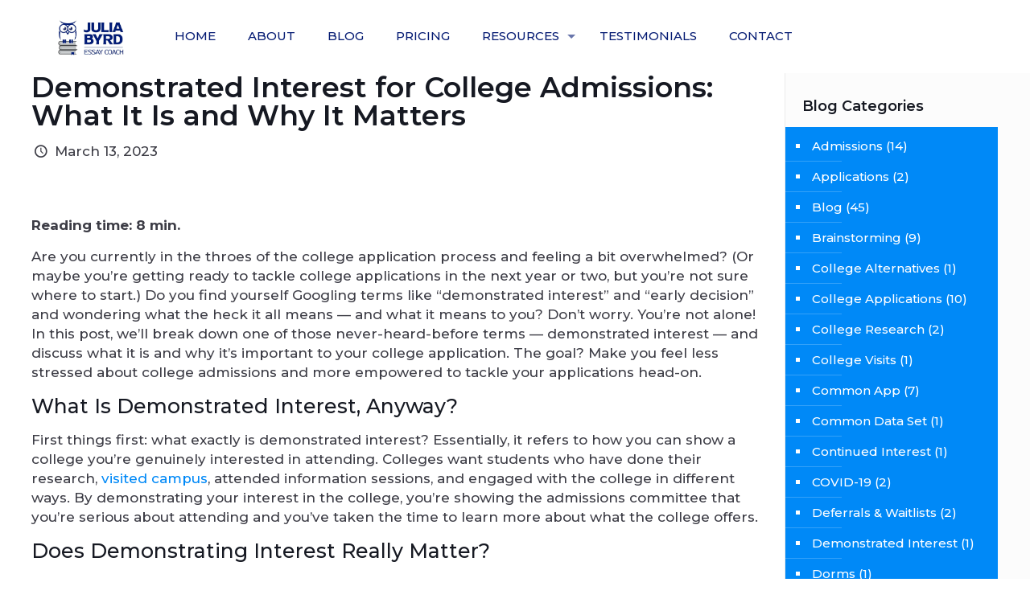

--- FILE ---
content_type: text/html; charset=UTF-8
request_url: https://essay-coach.com/what-is-demonstrated-interest/
body_size: 28028
content:
<!DOCTYPE html>
<html lang="en-US" frame-adminify-app="true" prefix="og: http://ogp.me/ns#" class="no-js" itemscope itemtype="https://schema.org/Article">

<head>

<meta charset="UTF-8" />
<meta name="description" content="Learn why demonstrated interest matters to college admissions and how to show your passion for your dream school while improving your chances of acceptance."/>
<meta property="og:image" content="https://essay-coach.com/wp-content/uploads/2022/04/Demystifying-Demonstrated-Interest-for-College-Admissions_-what-it-Is-and-Why-It-Matters.jpg"/>
<meta property="og:url" content="https://essay-coach.com/what-is-demonstrated-interest/"/>
<meta property="og:type" content="article"/>
<meta property="og:title" content="Demonstrated Interest for College Admissions: What It Is and Why It Matters"/>
<meta property="og:description" content="Reading time: 8 min. Are you currently in the throes of the college application process and feeling a bit overwhelmed? (Or maybe you’re getting ready to […]"/>
<link rel="alternate" hreflang="en-US" href="https://essay-coach.com/what-is-demonstrated-interest/"/>
<!-- Global site tag (gtag.js) - Google Analytics -->
<script async src="https://www.googletagmanager.com/gtag/js?id=UA-140698511-1"></script>
<script>
  window.dataLayer = window.dataLayer || [];
  function gtag(){dataLayer.push(arguments);}
  gtag('js', new Date());

  gtag('config', 'UA-140698511-1');
</script>

<meta name="p:domain_verify" content="e4f072b9130a17be63f698ae48b9edc2”/><meta name='robots' content='index, follow, max-image-preview:large, max-snippet:-1, max-video-preview:-1' />
<meta name="format-detection" content="telephone=no">
<meta name="viewport" content="width=device-width, initial-scale=1, maximum-scale=1" />
<link rel="shortcut icon" href="https://essay-coach.com/wp-content/uploads/2021/12/favicon.png" type="image/x-icon" />

<!-- Easy Social Share Buttons for WordPress v.10.1.1 https://socialsharingplugin.com -->
<meta property="og:image" content="https://essay-coach.com/wp-content/uploads/2022/04/Demystifying-Demonstrated-Interest-for-College-Admissions_-what-it-Is-and-Why-It-Matters.jpg" />
<meta property="og:image:secure_url" content="https://essay-coach.com/wp-content/uploads/2022/04/Demystifying-Demonstrated-Interest-for-College-Admissions_-what-it-Is-and-Why-It-Matters.jpg" />
<meta property="og:image:width" content="250" />
<meta property="og:image:height" content="250" />
<!-- / Easy Social Share Buttons for WordPress -->

	<!-- This site is optimized with the Yoast SEO plugin v26.6 - https://yoast.com/wordpress/plugins/seo/ -->
	<title>Demystifying Demonstrated Interest: What It Is and Why It Matters</title>
	<meta name="description" content="Learn why demonstrated interest matters to college admissions and how to show your passion while improving your chances of acceptance." />
	<link rel="canonical" href="https://essay-coach.com/what-is-demonstrated-interest/" />
	<meta property="og:locale" content="en_US" />
	<meta property="og:type" content="article" />
	<meta property="og:title" content="Demystifying Demonstrated Interest: What It Is and Why It Matters" />
	<meta property="og:description" content="Learn why demonstrated interest matters to college admissions and how to show your passion while improving your chances of acceptance." />
	<meta property="og:url" content="https://essay-coach.com/what-is-demonstrated-interest/" />
	<meta property="og:site_name" content="Essay Coach" />
	<meta property="article:publisher" content="https://www.facebook.com/essaycoach" />
	<meta property="article:published_time" content="2023-03-13T18:00:04+00:00" />
	<meta property="article:modified_time" content="2025-02-13T05:03:01+00:00" />
	<meta name="author" content="Julia Byrd" />
	<meta name="twitter:card" content="summary_large_image" />
	<meta name="twitter:title" content="Demystifying Demonstrated Interest: What It Is and Why It Matters" />
	<meta name="twitter:description" content="Learn why demonstrated interest matters to college admissions and how to show your passion while improving your chances of acceptance." />
	<meta name="twitter:label1" content="Written by" />
	<meta name="twitter:data1" content="Julia Byrd" />
	<meta name="twitter:label2" content="Est. reading time" />
	<meta name="twitter:data2" content="8 minutes" />
	<script type="application/ld+json" class="yoast-schema-graph">{"@context":"https://schema.org","@graph":[{"@type":"Article","@id":"https://essay-coach.com/what-is-demonstrated-interest/#article","isPartOf":{"@id":"https://essay-coach.com/what-is-demonstrated-interest/"},"author":{"name":"Julia Byrd","@id":"https://essay-coach.com/#/schema/person/7b8561cbdb1292548a331e8d4917cf9f"},"headline":"Demonstrated Interest for College Admissions: What It Is and Why It Matters","datePublished":"2023-03-13T18:00:04+00:00","dateModified":"2025-02-13T05:03:01+00:00","mainEntityOfPage":{"@id":"https://essay-coach.com/what-is-demonstrated-interest/"},"wordCount":1609,"publisher":{"@id":"https://essay-coach.com/#organization"},"image":{"@id":"https://essay-coach.com/what-is-demonstrated-interest/#primaryimage"},"thumbnailUrl":"https://essay-coach.com/wp-content/uploads/2022/04/Demystifying-Demonstrated-Interest-for-College-Admissions_-what-it-Is-and-Why-It-Matters.jpg","articleSection":["Admissions","Blog","College Applications","Demonstrated Interest"],"inLanguage":"en-US"},{"@type":"WebPage","@id":"https://essay-coach.com/what-is-demonstrated-interest/","url":"https://essay-coach.com/what-is-demonstrated-interest/","name":"Demystifying Demonstrated Interest: What It Is and Why It Matters","isPartOf":{"@id":"https://essay-coach.com/#website"},"primaryImageOfPage":{"@id":"https://essay-coach.com/what-is-demonstrated-interest/#primaryimage"},"image":{"@id":"https://essay-coach.com/what-is-demonstrated-interest/#primaryimage"},"thumbnailUrl":"https://essay-coach.com/wp-content/uploads/2022/04/Demystifying-Demonstrated-Interest-for-College-Admissions_-what-it-Is-and-Why-It-Matters.jpg","datePublished":"2023-03-13T18:00:04+00:00","dateModified":"2025-02-13T05:03:01+00:00","description":"Learn why demonstrated interest matters to college admissions and how to show your passion while improving your chances of acceptance.","breadcrumb":{"@id":"https://essay-coach.com/what-is-demonstrated-interest/#breadcrumb"},"inLanguage":"en-US","potentialAction":[{"@type":"ReadAction","target":["https://essay-coach.com/what-is-demonstrated-interest/"]}]},{"@type":"ImageObject","inLanguage":"en-US","@id":"https://essay-coach.com/what-is-demonstrated-interest/#primaryimage","url":"https://essay-coach.com/wp-content/uploads/2022/04/Demystifying-Demonstrated-Interest-for-College-Admissions_-what-it-Is-and-Why-It-Matters.jpg","contentUrl":"https://essay-coach.com/wp-content/uploads/2022/04/Demystifying-Demonstrated-Interest-for-College-Admissions_-what-it-Is-and-Why-It-Matters.jpg","width":250,"height":250,"caption":"Students talking with a college admission tour guide"},{"@type":"BreadcrumbList","@id":"https://essay-coach.com/what-is-demonstrated-interest/#breadcrumb","itemListElement":[{"@type":"ListItem","position":1,"name":"Home","item":"https://essay-coach.com/"},{"@type":"ListItem","position":2,"name":"Demonstrated Interest for College Admissions: What It Is and Why It Matters"}]},{"@type":"WebSite","@id":"https://essay-coach.com/#website","url":"https://essay-coach.com/","name":"Essay Coach","description":"Helping rising seniors effectively brainstorm and write their college admission application essays.","publisher":{"@id":"https://essay-coach.com/#organization"},"potentialAction":[{"@type":"SearchAction","target":{"@type":"EntryPoint","urlTemplate":"https://essay-coach.com/?s={search_term_string}"},"query-input":{"@type":"PropertyValueSpecification","valueRequired":true,"valueName":"search_term_string"}}],"inLanguage":"en-US"},{"@type":"Organization","@id":"https://essay-coach.com/#organization","name":"Julia Byrd: Essay Coach","url":"https://essay-coach.com/","logo":{"@type":"ImageObject","inLanguage":"en-US","@id":"https://essay-coach.com/#/schema/logo/image/","url":"https://essay-coach.com/wp-content/uploads/2021/12/favicon.png","contentUrl":"https://essay-coach.com/wp-content/uploads/2021/12/favicon.png","width":100,"height":100,"caption":"Julia Byrd: Essay Coach"},"image":{"@id":"https://essay-coach.com/#/schema/logo/image/"},"sameAs":["https://www.facebook.com/essaycoach","https://www.instagram.com/essay_coach/","https://in.pinterest.com/JuliaByrdEssayCoach/_created/"]},{"@type":"Person","@id":"https://essay-coach.com/#/schema/person/7b8561cbdb1292548a331e8d4917cf9f","name":"Julia Byrd","image":{"@type":"ImageObject","inLanguage":"en-US","@id":"https://essay-coach.com/#/schema/person/image/","url":"https://secure.gravatar.com/avatar/25cec197699a390fff17a5aee9723ffea34189db6d2ee023cab951f657a91e54?s=96&d=mm&r=g","contentUrl":"https://secure.gravatar.com/avatar/25cec197699a390fff17a5aee9723ffea34189db6d2ee023cab951f657a91e54?s=96&d=mm&r=g","caption":"Julia Byrd"},"url":"https://essay-coach.com/author/j9riter/"}]}</script>
	<!-- / Yoast SEO plugin. -->


<script type='application/javascript'  id='pys-version-script'>console.log('PixelYourSite Free version 11.1.5.1');</script>
<link rel='dns-prefetch' href='//julia-byrd.kit.com' />
<link rel='dns-prefetch' href='//www.googletagmanager.com' />
<link rel='dns-prefetch' href='//fonts.googleapis.com' />
<link rel="alternate" type="application/rss+xml" title="Essay Coach &raquo; Feed" href="https://essay-coach.com/feed/" />
<link rel="alternate" type="application/rss+xml" title="Essay Coach &raquo; Comments Feed" href="https://essay-coach.com/comments/feed/" />
<link rel="alternate" title="oEmbed (JSON)" type="application/json+oembed" href="https://essay-coach.com/wp-json/oembed/1.0/embed?url=https%3A%2F%2Fessay-coach.com%2Fwhat-is-demonstrated-interest%2F" />
<link rel="alternate" title="oEmbed (XML)" type="text/xml+oembed" href="https://essay-coach.com/wp-json/oembed/1.0/embed?url=https%3A%2F%2Fessay-coach.com%2Fwhat-is-demonstrated-interest%2F&#038;format=xml" />
<style id='wp-img-auto-sizes-contain-inline-css' type='text/css'>
img:is([sizes=auto i],[sizes^="auto," i]){contain-intrinsic-size:3000px 1500px}
/*# sourceURL=wp-img-auto-sizes-contain-inline-css */
</style>
<style id='wp-block-library-inline-css' type='text/css'>
:root{--wp-block-synced-color:#7a00df;--wp-block-synced-color--rgb:122,0,223;--wp-bound-block-color:var(--wp-block-synced-color);--wp-editor-canvas-background:#ddd;--wp-admin-theme-color:#007cba;--wp-admin-theme-color--rgb:0,124,186;--wp-admin-theme-color-darker-10:#006ba1;--wp-admin-theme-color-darker-10--rgb:0,107,160.5;--wp-admin-theme-color-darker-20:#005a87;--wp-admin-theme-color-darker-20--rgb:0,90,135;--wp-admin-border-width-focus:2px}@media (min-resolution:192dpi){:root{--wp-admin-border-width-focus:1.5px}}.wp-element-button{cursor:pointer}:root .has-very-light-gray-background-color{background-color:#eee}:root .has-very-dark-gray-background-color{background-color:#313131}:root .has-very-light-gray-color{color:#eee}:root .has-very-dark-gray-color{color:#313131}:root .has-vivid-green-cyan-to-vivid-cyan-blue-gradient-background{background:linear-gradient(135deg,#00d084,#0693e3)}:root .has-purple-crush-gradient-background{background:linear-gradient(135deg,#34e2e4,#4721fb 50%,#ab1dfe)}:root .has-hazy-dawn-gradient-background{background:linear-gradient(135deg,#faaca8,#dad0ec)}:root .has-subdued-olive-gradient-background{background:linear-gradient(135deg,#fafae1,#67a671)}:root .has-atomic-cream-gradient-background{background:linear-gradient(135deg,#fdd79a,#004a59)}:root .has-nightshade-gradient-background{background:linear-gradient(135deg,#330968,#31cdcf)}:root .has-midnight-gradient-background{background:linear-gradient(135deg,#020381,#2874fc)}:root{--wp--preset--font-size--normal:16px;--wp--preset--font-size--huge:42px}.has-regular-font-size{font-size:1em}.has-larger-font-size{font-size:2.625em}.has-normal-font-size{font-size:var(--wp--preset--font-size--normal)}.has-huge-font-size{font-size:var(--wp--preset--font-size--huge)}.has-text-align-center{text-align:center}.has-text-align-left{text-align:left}.has-text-align-right{text-align:right}.has-fit-text{white-space:nowrap!important}#end-resizable-editor-section{display:none}.aligncenter{clear:both}.items-justified-left{justify-content:flex-start}.items-justified-center{justify-content:center}.items-justified-right{justify-content:flex-end}.items-justified-space-between{justify-content:space-between}.screen-reader-text{border:0;clip-path:inset(50%);height:1px;margin:-1px;overflow:hidden;padding:0;position:absolute;width:1px;word-wrap:normal!important}.screen-reader-text:focus{background-color:#ddd;clip-path:none;color:#444;display:block;font-size:1em;height:auto;left:5px;line-height:normal;padding:15px 23px 14px;text-decoration:none;top:5px;width:auto;z-index:100000}html :where(.has-border-color){border-style:solid}html :where([style*=border-top-color]){border-top-style:solid}html :where([style*=border-right-color]){border-right-style:solid}html :where([style*=border-bottom-color]){border-bottom-style:solid}html :where([style*=border-left-color]){border-left-style:solid}html :where([style*=border-width]){border-style:solid}html :where([style*=border-top-width]){border-top-style:solid}html :where([style*=border-right-width]){border-right-style:solid}html :where([style*=border-bottom-width]){border-bottom-style:solid}html :where([style*=border-left-width]){border-left-style:solid}html :where(img[class*=wp-image-]){height:auto;max-width:100%}:where(figure){margin:0 0 1em}html :where(.is-position-sticky){--wp-admin--admin-bar--position-offset:var(--wp-admin--admin-bar--height,0px)}@media screen and (max-width:600px){html :where(.is-position-sticky){--wp-admin--admin-bar--position-offset:0px}}

/*# sourceURL=wp-block-library-inline-css */
</style><style id='wp-block-group-inline-css' type='text/css'>
.wp-block-group{box-sizing:border-box}:where(.wp-block-group.wp-block-group-is-layout-constrained){position:relative}
/*# sourceURL=https://essay-coach.com/wp-includes/blocks/group/style.min.css */
</style>
<style id='wp-block-paragraph-inline-css' type='text/css'>
.is-small-text{font-size:.875em}.is-regular-text{font-size:1em}.is-large-text{font-size:2.25em}.is-larger-text{font-size:3em}.has-drop-cap:not(:focus):first-letter{float:left;font-size:8.4em;font-style:normal;font-weight:100;line-height:.68;margin:.05em .1em 0 0;text-transform:uppercase}body.rtl .has-drop-cap:not(:focus):first-letter{float:none;margin-left:.1em}p.has-drop-cap.has-background{overflow:hidden}:root :where(p.has-background){padding:1.25em 2.375em}:where(p.has-text-color:not(.has-link-color)) a{color:inherit}p.has-text-align-left[style*="writing-mode:vertical-lr"],p.has-text-align-right[style*="writing-mode:vertical-rl"]{rotate:180deg}
/*# sourceURL=https://essay-coach.com/wp-includes/blocks/paragraph/style.min.css */
</style>
<style id='global-styles-inline-css' type='text/css'>
:root{--wp--preset--aspect-ratio--square: 1;--wp--preset--aspect-ratio--4-3: 4/3;--wp--preset--aspect-ratio--3-4: 3/4;--wp--preset--aspect-ratio--3-2: 3/2;--wp--preset--aspect-ratio--2-3: 2/3;--wp--preset--aspect-ratio--16-9: 16/9;--wp--preset--aspect-ratio--9-16: 9/16;--wp--preset--color--black: #000000;--wp--preset--color--cyan-bluish-gray: #abb8c3;--wp--preset--color--white: #ffffff;--wp--preset--color--pale-pink: #f78da7;--wp--preset--color--vivid-red: #cf2e2e;--wp--preset--color--luminous-vivid-orange: #ff6900;--wp--preset--color--luminous-vivid-amber: #fcb900;--wp--preset--color--light-green-cyan: #7bdcb5;--wp--preset--color--vivid-green-cyan: #00d084;--wp--preset--color--pale-cyan-blue: #8ed1fc;--wp--preset--color--vivid-cyan-blue: #0693e3;--wp--preset--color--vivid-purple: #9b51e0;--wp--preset--gradient--vivid-cyan-blue-to-vivid-purple: linear-gradient(135deg,rgb(6,147,227) 0%,rgb(155,81,224) 100%);--wp--preset--gradient--light-green-cyan-to-vivid-green-cyan: linear-gradient(135deg,rgb(122,220,180) 0%,rgb(0,208,130) 100%);--wp--preset--gradient--luminous-vivid-amber-to-luminous-vivid-orange: linear-gradient(135deg,rgb(252,185,0) 0%,rgb(255,105,0) 100%);--wp--preset--gradient--luminous-vivid-orange-to-vivid-red: linear-gradient(135deg,rgb(255,105,0) 0%,rgb(207,46,46) 100%);--wp--preset--gradient--very-light-gray-to-cyan-bluish-gray: linear-gradient(135deg,rgb(238,238,238) 0%,rgb(169,184,195) 100%);--wp--preset--gradient--cool-to-warm-spectrum: linear-gradient(135deg,rgb(74,234,220) 0%,rgb(151,120,209) 20%,rgb(207,42,186) 40%,rgb(238,44,130) 60%,rgb(251,105,98) 80%,rgb(254,248,76) 100%);--wp--preset--gradient--blush-light-purple: linear-gradient(135deg,rgb(255,206,236) 0%,rgb(152,150,240) 100%);--wp--preset--gradient--blush-bordeaux: linear-gradient(135deg,rgb(254,205,165) 0%,rgb(254,45,45) 50%,rgb(107,0,62) 100%);--wp--preset--gradient--luminous-dusk: linear-gradient(135deg,rgb(255,203,112) 0%,rgb(199,81,192) 50%,rgb(65,88,208) 100%);--wp--preset--gradient--pale-ocean: linear-gradient(135deg,rgb(255,245,203) 0%,rgb(182,227,212) 50%,rgb(51,167,181) 100%);--wp--preset--gradient--electric-grass: linear-gradient(135deg,rgb(202,248,128) 0%,rgb(113,206,126) 100%);--wp--preset--gradient--midnight: linear-gradient(135deg,rgb(2,3,129) 0%,rgb(40,116,252) 100%);--wp--preset--font-size--small: 13px;--wp--preset--font-size--medium: 20px;--wp--preset--font-size--large: 36px;--wp--preset--font-size--x-large: 42px;--wp--preset--spacing--20: 0.44rem;--wp--preset--spacing--30: 0.67rem;--wp--preset--spacing--40: 1rem;--wp--preset--spacing--50: 1.5rem;--wp--preset--spacing--60: 2.25rem;--wp--preset--spacing--70: 3.38rem;--wp--preset--spacing--80: 5.06rem;--wp--preset--shadow--natural: 6px 6px 9px rgba(0, 0, 0, 0.2);--wp--preset--shadow--deep: 12px 12px 50px rgba(0, 0, 0, 0.4);--wp--preset--shadow--sharp: 6px 6px 0px rgba(0, 0, 0, 0.2);--wp--preset--shadow--outlined: 6px 6px 0px -3px rgb(255, 255, 255), 6px 6px rgb(0, 0, 0);--wp--preset--shadow--crisp: 6px 6px 0px rgb(0, 0, 0);}:where(.is-layout-flex){gap: 0.5em;}:where(.is-layout-grid){gap: 0.5em;}body .is-layout-flex{display: flex;}.is-layout-flex{flex-wrap: wrap;align-items: center;}.is-layout-flex > :is(*, div){margin: 0;}body .is-layout-grid{display: grid;}.is-layout-grid > :is(*, div){margin: 0;}:where(.wp-block-columns.is-layout-flex){gap: 2em;}:where(.wp-block-columns.is-layout-grid){gap: 2em;}:where(.wp-block-post-template.is-layout-flex){gap: 1.25em;}:where(.wp-block-post-template.is-layout-grid){gap: 1.25em;}.has-black-color{color: var(--wp--preset--color--black) !important;}.has-cyan-bluish-gray-color{color: var(--wp--preset--color--cyan-bluish-gray) !important;}.has-white-color{color: var(--wp--preset--color--white) !important;}.has-pale-pink-color{color: var(--wp--preset--color--pale-pink) !important;}.has-vivid-red-color{color: var(--wp--preset--color--vivid-red) !important;}.has-luminous-vivid-orange-color{color: var(--wp--preset--color--luminous-vivid-orange) !important;}.has-luminous-vivid-amber-color{color: var(--wp--preset--color--luminous-vivid-amber) !important;}.has-light-green-cyan-color{color: var(--wp--preset--color--light-green-cyan) !important;}.has-vivid-green-cyan-color{color: var(--wp--preset--color--vivid-green-cyan) !important;}.has-pale-cyan-blue-color{color: var(--wp--preset--color--pale-cyan-blue) !important;}.has-vivid-cyan-blue-color{color: var(--wp--preset--color--vivid-cyan-blue) !important;}.has-vivid-purple-color{color: var(--wp--preset--color--vivid-purple) !important;}.has-black-background-color{background-color: var(--wp--preset--color--black) !important;}.has-cyan-bluish-gray-background-color{background-color: var(--wp--preset--color--cyan-bluish-gray) !important;}.has-white-background-color{background-color: var(--wp--preset--color--white) !important;}.has-pale-pink-background-color{background-color: var(--wp--preset--color--pale-pink) !important;}.has-vivid-red-background-color{background-color: var(--wp--preset--color--vivid-red) !important;}.has-luminous-vivid-orange-background-color{background-color: var(--wp--preset--color--luminous-vivid-orange) !important;}.has-luminous-vivid-amber-background-color{background-color: var(--wp--preset--color--luminous-vivid-amber) !important;}.has-light-green-cyan-background-color{background-color: var(--wp--preset--color--light-green-cyan) !important;}.has-vivid-green-cyan-background-color{background-color: var(--wp--preset--color--vivid-green-cyan) !important;}.has-pale-cyan-blue-background-color{background-color: var(--wp--preset--color--pale-cyan-blue) !important;}.has-vivid-cyan-blue-background-color{background-color: var(--wp--preset--color--vivid-cyan-blue) !important;}.has-vivid-purple-background-color{background-color: var(--wp--preset--color--vivid-purple) !important;}.has-black-border-color{border-color: var(--wp--preset--color--black) !important;}.has-cyan-bluish-gray-border-color{border-color: var(--wp--preset--color--cyan-bluish-gray) !important;}.has-white-border-color{border-color: var(--wp--preset--color--white) !important;}.has-pale-pink-border-color{border-color: var(--wp--preset--color--pale-pink) !important;}.has-vivid-red-border-color{border-color: var(--wp--preset--color--vivid-red) !important;}.has-luminous-vivid-orange-border-color{border-color: var(--wp--preset--color--luminous-vivid-orange) !important;}.has-luminous-vivid-amber-border-color{border-color: var(--wp--preset--color--luminous-vivid-amber) !important;}.has-light-green-cyan-border-color{border-color: var(--wp--preset--color--light-green-cyan) !important;}.has-vivid-green-cyan-border-color{border-color: var(--wp--preset--color--vivid-green-cyan) !important;}.has-pale-cyan-blue-border-color{border-color: var(--wp--preset--color--pale-cyan-blue) !important;}.has-vivid-cyan-blue-border-color{border-color: var(--wp--preset--color--vivid-cyan-blue) !important;}.has-vivid-purple-border-color{border-color: var(--wp--preset--color--vivid-purple) !important;}.has-vivid-cyan-blue-to-vivid-purple-gradient-background{background: var(--wp--preset--gradient--vivid-cyan-blue-to-vivid-purple) !important;}.has-light-green-cyan-to-vivid-green-cyan-gradient-background{background: var(--wp--preset--gradient--light-green-cyan-to-vivid-green-cyan) !important;}.has-luminous-vivid-amber-to-luminous-vivid-orange-gradient-background{background: var(--wp--preset--gradient--luminous-vivid-amber-to-luminous-vivid-orange) !important;}.has-luminous-vivid-orange-to-vivid-red-gradient-background{background: var(--wp--preset--gradient--luminous-vivid-orange-to-vivid-red) !important;}.has-very-light-gray-to-cyan-bluish-gray-gradient-background{background: var(--wp--preset--gradient--very-light-gray-to-cyan-bluish-gray) !important;}.has-cool-to-warm-spectrum-gradient-background{background: var(--wp--preset--gradient--cool-to-warm-spectrum) !important;}.has-blush-light-purple-gradient-background{background: var(--wp--preset--gradient--blush-light-purple) !important;}.has-blush-bordeaux-gradient-background{background: var(--wp--preset--gradient--blush-bordeaux) !important;}.has-luminous-dusk-gradient-background{background: var(--wp--preset--gradient--luminous-dusk) !important;}.has-pale-ocean-gradient-background{background: var(--wp--preset--gradient--pale-ocean) !important;}.has-electric-grass-gradient-background{background: var(--wp--preset--gradient--electric-grass) !important;}.has-midnight-gradient-background{background: var(--wp--preset--gradient--midnight) !important;}.has-small-font-size{font-size: var(--wp--preset--font-size--small) !important;}.has-medium-font-size{font-size: var(--wp--preset--font-size--medium) !important;}.has-large-font-size{font-size: var(--wp--preset--font-size--large) !important;}.has-x-large-font-size{font-size: var(--wp--preset--font-size--x-large) !important;}
/*# sourceURL=global-styles-inline-css */
</style>

<style id='classic-theme-styles-inline-css' type='text/css'>
/*! This file is auto-generated */
.wp-block-button__link{color:#fff;background-color:#32373c;border-radius:9999px;box-shadow:none;text-decoration:none;padding:calc(.667em + 2px) calc(1.333em + 2px);font-size:1.125em}.wp-block-file__button{background:#32373c;color:#fff;text-decoration:none}
/*# sourceURL=/wp-includes/css/classic-themes.min.css */
</style>
<link rel='stylesheet' id='wp-components-css' href='https://essay-coach.com/wp-includes/css/dist/components/style.min.css' type='text/css' media='all' />
<link rel='stylesheet' id='wp-preferences-css' href='https://essay-coach.com/wp-includes/css/dist/preferences/style.min.css' type='text/css' media='all' />
<link rel='stylesheet' id='wp-block-editor-css' href='https://essay-coach.com/wp-includes/css/dist/block-editor/style.min.css' type='text/css' media='all' />
<link rel='stylesheet' id='wp-reusable-blocks-css' href='https://essay-coach.com/wp-includes/css/dist/reusable-blocks/style.min.css' type='text/css' media='all' />
<link rel='stylesheet' id='wp-patterns-css' href='https://essay-coach.com/wp-includes/css/dist/patterns/style.min.css' type='text/css' media='all' />
<link rel='stylesheet' id='wp-editor-css' href='https://essay-coach.com/wp-includes/css/dist/editor/style.min.css' type='text/css' media='all' />
<link rel='stylesheet' id='amalinkspro-cgb-style-css-css' href='https://essay-coach.com/wp-content/plugins/amalinkspro/includes/amalinkspro/dist/blocks.style.build.css' type='text/css' media='all' />
<link rel='stylesheet' id='convertkit-broadcasts-css' href='https://essay-coach.com/wp-content/plugins/convertkit/resources/frontend/css/broadcasts.css' type='text/css' media='all' />
<link rel='stylesheet' id='convertkit-button-css' href='https://essay-coach.com/wp-content/plugins/convertkit/resources/frontend/css/button.css' type='text/css' media='all' />
<style id='wp-block-button-inline-css' type='text/css'>
.wp-block-button__link{align-content:center;box-sizing:border-box;cursor:pointer;display:inline-block;height:100%;text-align:center;word-break:break-word}.wp-block-button__link.aligncenter{text-align:center}.wp-block-button__link.alignright{text-align:right}:where(.wp-block-button__link){border-radius:9999px;box-shadow:none;padding:calc(.667em + 2px) calc(1.333em + 2px);text-decoration:none}.wp-block-button[style*=text-decoration] .wp-block-button__link{text-decoration:inherit}.wp-block-buttons>.wp-block-button.has-custom-width{max-width:none}.wp-block-buttons>.wp-block-button.has-custom-width .wp-block-button__link{width:100%}.wp-block-buttons>.wp-block-button.has-custom-font-size .wp-block-button__link{font-size:inherit}.wp-block-buttons>.wp-block-button.wp-block-button__width-25{width:calc(25% - var(--wp--style--block-gap, .5em)*.75)}.wp-block-buttons>.wp-block-button.wp-block-button__width-50{width:calc(50% - var(--wp--style--block-gap, .5em)*.5)}.wp-block-buttons>.wp-block-button.wp-block-button__width-75{width:calc(75% - var(--wp--style--block-gap, .5em)*.25)}.wp-block-buttons>.wp-block-button.wp-block-button__width-100{flex-basis:100%;width:100%}.wp-block-buttons.is-vertical>.wp-block-button.wp-block-button__width-25{width:25%}.wp-block-buttons.is-vertical>.wp-block-button.wp-block-button__width-50{width:50%}.wp-block-buttons.is-vertical>.wp-block-button.wp-block-button__width-75{width:75%}.wp-block-button.is-style-squared,.wp-block-button__link.wp-block-button.is-style-squared{border-radius:0}.wp-block-button.no-border-radius,.wp-block-button__link.no-border-radius{border-radius:0!important}:root :where(.wp-block-button .wp-block-button__link.is-style-outline),:root :where(.wp-block-button.is-style-outline>.wp-block-button__link){border:2px solid;padding:.667em 1.333em}:root :where(.wp-block-button .wp-block-button__link.is-style-outline:not(.has-text-color)),:root :where(.wp-block-button.is-style-outline>.wp-block-button__link:not(.has-text-color)){color:currentColor}:root :where(.wp-block-button .wp-block-button__link.is-style-outline:not(.has-background)),:root :where(.wp-block-button.is-style-outline>.wp-block-button__link:not(.has-background)){background-color:initial;background-image:none}
/*# sourceURL=https://essay-coach.com/wp-includes/blocks/button/style.min.css */
</style>
<link rel='stylesheet' id='convertkit-form-css' href='https://essay-coach.com/wp-content/plugins/convertkit/resources/frontend/css/form.css' type='text/css' media='all' />
<link rel='stylesheet' id='convertkit-form-builder-field-css' href='https://essay-coach.com/wp-content/plugins/convertkit/resources/frontend/css/form-builder.css' type='text/css' media='all' />
<link rel='stylesheet' id='convertkit-form-builder-css' href='https://essay-coach.com/wp-content/plugins/convertkit/resources/frontend/css/form-builder.css' type='text/css' media='all' />
<link rel='stylesheet' id='amalinkspro-css' href='https://essay-coach.com/wp-content/plugins/amalinkspro/public/css/amalinkspro-public.css' type='text/css' media='all' />
<link rel='stylesheet' id='dashicons-css' href='https://essay-coach.com/wp-includes/css/dashicons.min.css' type='text/css' media='all' />
<link rel='stylesheet' id='tap-disclosure-notice-css' href='https://essay-coach.com/wp-content/plugins/thirstyaffiliates-pro/js/app/disclosure-notice/dist/disclosure-notice.css' type='text/css' media='all' />
<link rel='stylesheet' id='mfn-be-css' href='https://essay-coach.com/wp-content/themes/betheme/css/be.css' type='text/css' media='all' />
<link rel='stylesheet' id='mfn-animations-css' href='https://essay-coach.com/wp-content/themes/betheme/assets/animations/animations.min.css' type='text/css' media='all' />
<link rel='stylesheet' id='mfn-font-awesome-css' href='https://essay-coach.com/wp-content/themes/betheme/fonts/fontawesome/fontawesome.css' type='text/css' media='all' />
<link rel='stylesheet' id='mfn-responsive-css' href='https://essay-coach.com/wp-content/themes/betheme/css/responsive.css' type='text/css' media='all' />
<link rel='stylesheet' id='mfn-fonts-css' href='https://fonts.googleapis.com/css?family=Montserrat%3A1%2C200%2C300%2C400%2C400italic%2C500%2C600%2C700%2C700italic&#038;display=swap&#038;ver=6.9' type='text/css' media='all' />
<link rel='stylesheet' id='subscribe-forms-css-css' href='https://essay-coach.com/wp-content/plugins/easy-social-share-buttons3/assets/modules/subscribe-forms.min.css' type='text/css' media='all' />
<link rel='stylesheet' id='easy-social-share-buttons-css' href='https://essay-coach.com/wp-content/plugins/easy-social-share-buttons3/assets/css/easy-social-share-buttons.min.css' type='text/css' media='all' />
<style id='mfn-dynamic-inline-css' type='text/css'>
html{background-color: #ffffff;}#Wrapper,#Content{background-color: #ffffff;}body:not(.template-slider) #Header{min-height: 0px;}body.header-below:not(.template-slider) #Header{padding-top: 0px;}#Footer .widgets_wrapper {padding: 10px 0 10px 0px;}body, button, span.date_label, .timeline_items li h3 span, input[type="submit"], input[type="reset"], input[type="button"],input[type="text"], input[type="password"], input[type="tel"], input[type="email"], textarea, select, .offer_li .title h3 {font-family: "Montserrat", Helvetica, Arial, sans-serif;}#menu > ul > li > a, a.action_button, #overlay-menu ul li a {font-family: "Montserrat", Helvetica, Arial, sans-serif;}#Subheader .title {font-family: "Montserrat", Helvetica, Arial, sans-serif;}h1, h2, h3, h4, .text-logo #logo {font-family: "Montserrat", Helvetica, Arial, sans-serif;}h5, h6 {font-family: "Montserrat", Helvetica, Arial, sans-serif;}blockquote {font-family: "Montserrat", Helvetica, Arial, sans-serif;}.chart_box .chart .num, .counter .desc_wrapper .number-wrapper, .how_it_works .image .number,.pricing-box .plan-header .price, .quick_fact .number-wrapper, .woocommerce .product div.entry-summary .price {font-family: "Montserrat", Helvetica, Arial, sans-serif;}body {font-size: 17px;line-height: 24px;font-weight: 500;letter-spacing: 0px;}.big {font-size: 17px;line-height: 30px;font-weight: 400;letter-spacing: 0px;}#menu > ul > li > a, a.action_button, #overlay-menu ul li a{font-size: 15px;font-weight: 500;letter-spacing: 0px;}#overlay-menu ul li a{line-height: 22.5px;}#Subheader .title {font-size: 50px;line-height: 60px;font-weight: 400;letter-spacing: 0px;}h1, .text-logo #logo {font-size: 30px;line-height: 40px;font-weight: 600;letter-spacing: 0px;}h2 {font-size: 25px;line-height: 30px;font-weight: 500;letter-spacing: 0px;}h3 {font-size: 20px;line-height: 24px;font-weight: 600;letter-spacing: 0px;}h4 {font-size: 20px;line-height: 30px;font-weight: 600;letter-spacing: 0px;}h5 {font-size: 18px;line-height: 28px;font-weight: 600;letter-spacing: 0px;}h6 {font-size: 15px;line-height: 26px;font-weight: 700;letter-spacing: 0px;}#Intro .intro-title {font-size: 70px;line-height: 70px;font-weight: 400;letter-spacing: 0px;}.with_aside .sidebar.columns {width: 23%;}.with_aside .sections_group {width: 77%;}.aside_both .sidebar.columns {width: 18%;}.aside_both .sidebar.sidebar-1{margin-left: -82%;}.aside_both .sections_group {width: 64%;margin-left: 18%;}@media only screen and (min-width:1240px){#Wrapper, .with_aside .content_wrapper {max-width: 1240px;}.section_wrapper, .container {max-width: 1220px;}.layout-boxed.header-boxed #Top_bar.is-sticky{max-width: 1240px;}}@media only screen and (max-width: 767px){.section_wrapper,.container,.four.columns .widget-area { max-width: 480px !important; }}.button-default .button, .button-flat .button, .button-round .button {background-color: #f7f7f7;color: #747474;}.button-stroke .button {border-color: #f7f7f7;color: #747474;}.button-stroke .button:hover{background-color: #f7f7f7;color: #fff;}.button-default .button_theme, .button-default button,.button-default input[type="button"], .button-default input[type="reset"], .button-default input[type="submit"],.button-flat .button_theme, .button-flat button,.button-flat input[type="button"], .button-flat input[type="reset"], .button-flat input[type="submit"],.button-round .button_theme, .button-round button,.button-round input[type="button"], .button-round input[type="reset"], .button-round input[type="submit"],.woocommerce #respond input#submit,.woocommerce a.button:not(.default),.woocommerce button.button,.woocommerce input.button,.woocommerce #respond input#submit:hover, .woocommerce a.button:hover, .woocommerce button.button:hover, .woocommerce input.button:hover{color: #ffffff;}.button-stroke .button_theme:hover,.button-stroke button:hover, .button-stroke input[type="submit"]:hover, .button-stroke input[type="reset"]:hover, .button-stroke input[type="button"]:hover,.button-stroke .woocommerce #respond input#submit:hover,.button-stroke .woocommerce a.button:not(.default):hover,.button-stroke .woocommerce button.button:hover,.button-stroke.woocommerce input.button:hover {color: #ffffff !important;}.button-stroke .button_theme:hover .button_icon i{color: #ffffff !important;}.button-default .single_add_to_cart_button, .button-flat .single_add_to_cart_button, .button-round .single_add_to_cart_button,.button-default .woocommerce .button:disabled, .button-flat .woocommerce .button:disabled, .button-round .woocommerce .button:disabled,.button-default .woocommerce .button.alt .button-flat .woocommerce .button.alt, .button-round .woocommerce .button.alt,.button-default a.remove, .button-flat a.remove, .button-round a.remove{color: #ffffff!important;}.action_button, .action_button:hover{background-color: #0089f7;color: #ffffff;}.button-stroke a.action_button{border-color: #0089f7;}.button-stroke a.action_button:hover{background-color: #0089f7!important;}.footer_button{color: #242429!important;background-color:transparent;box-shadow:none!important;}.footer_button:after{display:none!important;}.button-custom .button,.button-custom .action_button,.button-custom .footer_button,.button-custom button,.button-custom input[type="button"],.button-custom input[type="reset"],.button-custom input[type="submit"],.button-custom .woocommerce #respond input#submit,.button-custom .woocommerce a.button,.button-custom .woocommerce button.button,.button-custom .woocommerce input.button{font-family: Roboto;font-size: 14px;line-height: 14px;font-weight: 400;letter-spacing: 0px;padding: 12px 20px 12px 20px;border-width: 0px;border-radius: 0px;}.button-custom .button{color: #626262;background-color: #dbdddf;border-color: transparent;}.button-custom .button:hover{color: #626262;background-color: #d3d3d3;border-color: transparent;}.button-custom .button_theme,.button-custom button,.button-custom input[type="button"],.button-custom input[type="reset"],.button-custom input[type="submit"],.button-custom .woocommerce #respond input#submit,.button-custom .woocommerce a.button:not(.default),.button-custom .woocommerce button.button,.button-custom .woocommerce input.button{color: #ffffff;background-color: #0095eb;border-color: transparent;}.button-custom .button_theme:hover,.button-custom button:hover,.button-custom input[type="button"]:hover,.button-custom input[type="reset"]:hover,.button-custom input[type="submit"]:hover,.button-custom .woocommerce #respond input#submit:hover,.button-custom .woocommerce a.button:not(.default):hover,.button-custom .woocommerce button.button:hover,.button-custom .woocommerce input.button:hover{color: #ffffff;background-color: #007cc3;border-color: transparent;}.button-custom .action_button{color: #626262;background-color: #dbdddf;border-color: transparent;}.button-custom .action_button:hover{color: #626262;background-color: #d3d3d3;border-color: transparent;}.button-custom .single_add_to_cart_button,.button-custom .woocommerce .button:disabled,.button-custom .woocommerce .button.alt,.button-custom a.remove{line-height: 14px!important;padding: 12px 20px 12px 20px!important;color: #ffffff!important;background-color: #0095eb!important;}.button-custom .single_add_to_cart_button:hover,.button-custom .woocommerce .button:disabled:hover,.button-custom .woocommerce .button.alt:hover,.button-custom a.remove:hover{color: #ffffff!important;background-color: #007cc3!important;}#Top_bar #logo,.header-fixed #Top_bar #logo,.header-plain #Top_bar #logo,.header-transparent #Top_bar #logo {height: 60px;line-height: 60px;padding: 15px 0;}.logo-overflow #Top_bar:not(.is-sticky) .logo {height: 90px;}#Top_bar .menu > li > a {padding: 15px 0;}.menu-highlight:not(.header-creative) #Top_bar .menu > li > a {margin: 20px 0;}.header-plain:not(.menu-highlight) #Top_bar .menu > li > a span:not(.description) {line-height: 90px;}.header-fixed #Top_bar .menu > li > a {padding: 30px 0;}#Top_bar .top_bar_right,.header-plain #Top_bar .top_bar_right {height: 90px;}#Top_bar .top_bar_right_wrapper {top: 25px;}.header-plain #Top_bar a#header_cart,.header-plain #Top_bar a#search_button,.header-plain #Top_bar .wpml-languages {line-height: 90px;}.header-plain #Top_bar a.action_button {line-height: 90px!important;}@media only screen and (max-width: 767px){#Top_bar a.responsive-menu-toggle {top: 40px;}.mobile-header-mini #Top_bar #logo{height:50px!important;line-height:50px!important;margin:5px 0;}}.twentytwenty-before-label::before{content:"Before"}.twentytwenty-after-label::before{content:"After"}#Side_slide{right:-250px;width:250px;}#Side_slide.left{left:-250px;}.blog-teaser li .desc-wrapper .desc{background-position-y:-1px;}@media only screen and ( max-width: 767px ){body:not(.template-slider) #Header{min-height: ;}#Subheader{padding: ;}}@media only screen and (min-width: 1240px){body:not(.header-simple) #Top_bar #menu{display:block!important}.tr-menu #Top_bar #menu{background:none!important}#Top_bar .menu > li > ul.mfn-megamenu{width:984px}#Top_bar .menu > li > ul.mfn-megamenu > li{float:left}#Top_bar .menu > li > ul.mfn-megamenu > li.mfn-megamenu-cols-1{width:100%}#Top_bar .menu > li > ul.mfn-megamenu > li.mfn-megamenu-cols-2{width:50%}#Top_bar .menu > li > ul.mfn-megamenu > li.mfn-megamenu-cols-3{width:33.33%}#Top_bar .menu > li > ul.mfn-megamenu > li.mfn-megamenu-cols-4{width:25%}#Top_bar .menu > li > ul.mfn-megamenu > li.mfn-megamenu-cols-5{width:20%}#Top_bar .menu > li > ul.mfn-megamenu > li.mfn-megamenu-cols-6{width:16.66%}#Top_bar .menu > li > ul.mfn-megamenu > li > ul{display:block!important;position:inherit;left:auto;top:auto;border-width:0 1px 0 0}#Top_bar .menu > li > ul.mfn-megamenu > li:last-child > ul{border:0}#Top_bar .menu > li > ul.mfn-megamenu > li > ul li{width:auto}#Top_bar .menu > li > ul.mfn-megamenu a.mfn-megamenu-title{text-transform:uppercase;font-weight:400;background:none}#Top_bar .menu > li > ul.mfn-megamenu a .menu-arrow{display:none}.menuo-right #Top_bar .menu > li > ul.mfn-megamenu{left:auto;right:0}.menuo-right #Top_bar .menu > li > ul.mfn-megamenu-bg{box-sizing:border-box}#Top_bar .menu > li > ul.mfn-megamenu-bg{padding:20px 166px 20px 20px;background-repeat:no-repeat;background-position:right bottom}.rtl #Top_bar .menu > li > ul.mfn-megamenu-bg{padding-left:166px;padding-right:20px;background-position:left bottom}#Top_bar .menu > li > ul.mfn-megamenu-bg > li{background:none}#Top_bar .menu > li > ul.mfn-megamenu-bg > li a{border:none}#Top_bar .menu > li > ul.mfn-megamenu-bg > li > ul{background:none!important;-webkit-box-shadow:0 0 0 0;-moz-box-shadow:0 0 0 0;box-shadow:0 0 0 0}.mm-vertical #Top_bar .container{position:relative;}.mm-vertical #Top_bar .top_bar_left{position:static;}.mm-vertical #Top_bar .menu > li ul{box-shadow:0 0 0 0 transparent!important;background-image:none;}.mm-vertical #Top_bar .menu > li > ul.mfn-megamenu{width:98%!important;margin:0 1%;padding:20px 0;}.mm-vertical.header-plain #Top_bar .menu > li > ul.mfn-megamenu{width:100%!important;margin:0;}.mm-vertical #Top_bar .menu > li > ul.mfn-megamenu > li{display:table-cell;float:none!important;width:10%;padding:0 15px;border-right:1px solid rgba(0, 0, 0, 0.05);}.mm-vertical #Top_bar .menu > li > ul.mfn-megamenu > li:last-child{border-right-width:0}.mm-vertical #Top_bar .menu > li > ul.mfn-megamenu > li.hide-border{border-right-width:0}.mm-vertical #Top_bar .menu > li > ul.mfn-megamenu > li a{border-bottom-width:0;padding:9px 15px;line-height:120%;}.mm-vertical #Top_bar .menu > li > ul.mfn-megamenu a.mfn-megamenu-title{font-weight:700;}.rtl .mm-vertical #Top_bar .menu > li > ul.mfn-megamenu > li:first-child{border-right-width:0}.rtl .mm-vertical #Top_bar .menu > li > ul.mfn-megamenu > li:last-child{border-right-width:1px}.header-plain:not(.menuo-right) #Header .top_bar_left{width:auto!important}.header-stack.header-center #Top_bar #menu{display:inline-block!important}.header-simple #Top_bar #menu{display:none;height:auto;width:300px;bottom:auto;top:100%;right:1px;position:absolute;margin:0}.header-simple #Header a.responsive-menu-toggle{display:block;right:10px}.header-simple #Top_bar #menu > ul{width:100%;float:left}.header-simple #Top_bar #menu ul li{width:100%;padding-bottom:0;border-right:0;position:relative}.header-simple #Top_bar #menu ul li a{padding:0 20px;margin:0;display:block;height:auto;line-height:normal;border:none}.header-simple #Top_bar #menu ul li a:after{display:none}.header-simple #Top_bar #menu ul li a span{border:none;line-height:44px;display:inline;padding:0}.header-simple #Top_bar #menu ul li.submenu .menu-toggle{display:block;position:absolute;right:0;top:0;width:44px;height:44px;line-height:44px;font-size:30px;font-weight:300;text-align:center;cursor:pointer;color:#444;opacity:0.33;}.header-simple #Top_bar #menu ul li.submenu .menu-toggle:after{content:"+"}.header-simple #Top_bar #menu ul li.hover > .menu-toggle:after{content:"-"}.header-simple #Top_bar #menu ul li.hover a{border-bottom:0}.header-simple #Top_bar #menu ul.mfn-megamenu li .menu-toggle{display:none}.header-simple #Top_bar #menu ul li ul{position:relative!important;left:0!important;top:0;padding:0;margin:0!important;width:auto!important;background-image:none}.header-simple #Top_bar #menu ul li ul li{width:100%!important;display:block;padding:0;}.header-simple #Top_bar #menu ul li ul li a{padding:0 20px 0 30px}.header-simple #Top_bar #menu ul li ul li a .menu-arrow{display:none}.header-simple #Top_bar #menu ul li ul li a span{padding:0}.header-simple #Top_bar #menu ul li ul li a span:after{display:none!important}.header-simple #Top_bar .menu > li > ul.mfn-megamenu a.mfn-megamenu-title{text-transform:uppercase;font-weight:400}.header-simple #Top_bar .menu > li > ul.mfn-megamenu > li > ul{display:block!important;position:inherit;left:auto;top:auto}.header-simple #Top_bar #menu ul li ul li ul{border-left:0!important;padding:0;top:0}.header-simple #Top_bar #menu ul li ul li ul li a{padding:0 20px 0 40px}.rtl.header-simple #Top_bar #menu{left:1px;right:auto}.rtl.header-simple #Top_bar a.responsive-menu-toggle{left:10px;right:auto}.rtl.header-simple #Top_bar #menu ul li.submenu .menu-toggle{left:0;right:auto}.rtl.header-simple #Top_bar #menu ul li ul{left:auto!important;right:0!important}.rtl.header-simple #Top_bar #menu ul li ul li a{padding:0 30px 0 20px}.rtl.header-simple #Top_bar #menu ul li ul li ul li a{padding:0 40px 0 20px}.menu-highlight #Top_bar .menu > li{margin:0 2px}.menu-highlight:not(.header-creative) #Top_bar .menu > li > a{margin:20px 0;padding:0;-webkit-border-radius:5px;border-radius:5px}.menu-highlight #Top_bar .menu > li > a:after{display:none}.menu-highlight #Top_bar .menu > li > a span:not(.description){line-height:50px}.menu-highlight #Top_bar .menu > li > a span.description{display:none}.menu-highlight.header-stack #Top_bar .menu > li > a{margin:10px 0!important}.menu-highlight.header-stack #Top_bar .menu > li > a span:not(.description){line-height:40px}.menu-highlight.header-transparent #Top_bar .menu > li > a{margin:5px 0}.menu-highlight.header-simple #Top_bar #menu ul li,.menu-highlight.header-creative #Top_bar #menu ul li{margin:0}.menu-highlight.header-simple #Top_bar #menu ul li > a,.menu-highlight.header-creative #Top_bar #menu ul li > a{-webkit-border-radius:0;border-radius:0}.menu-highlight:not(.header-fixed):not(.header-simple) #Top_bar.is-sticky .menu > li > a{margin:10px 0!important;padding:5px 0!important}.menu-highlight:not(.header-fixed):not(.header-simple) #Top_bar.is-sticky .menu > li > a span{line-height:30px!important}.header-modern.menu-highlight.menuo-right .menu_wrapper{margin-right:20px}.menu-line-below #Top_bar .menu > li > a:after{top:auto;bottom:-4px}.menu-line-below #Top_bar.is-sticky .menu > li > a:after{top:auto;bottom:-4px}.menu-line-below-80 #Top_bar:not(.is-sticky) .menu > li > a:after{height:4px;left:10%;top:50%;margin-top:20px;width:80%}.menu-line-below-80-1 #Top_bar:not(.is-sticky) .menu > li > a:after{height:1px;left:10%;top:50%;margin-top:20px;width:80%}.menu-link-color #Top_bar .menu > li > a:after{display:none!important}.menu-arrow-top #Top_bar .menu > li > a:after{background:none repeat scroll 0 0 rgba(0,0,0,0)!important;border-color:#ccc transparent transparent;border-style:solid;border-width:7px 7px 0;display:block;height:0;left:50%;margin-left:-7px;top:0!important;width:0}.menu-arrow-top #Top_bar.is-sticky .menu > li > a:after{top:0!important}.menu-arrow-bottom #Top_bar .menu > li > a:after{background:none!important;border-color:transparent transparent #ccc;border-style:solid;border-width:0 7px 7px;display:block;height:0;left:50%;margin-left:-7px;top:auto;bottom:0;width:0}.menu-arrow-bottom #Top_bar.is-sticky .menu > li > a:after{top:auto;bottom:0}.menuo-no-borders #Top_bar .menu > li > a span{border-width:0!important}.menuo-no-borders #Header_creative #Top_bar .menu > li > a span{border-bottom-width:0}.menuo-no-borders.header-plain #Top_bar a#header_cart,.menuo-no-borders.header-plain #Top_bar a#search_button,.menuo-no-borders.header-plain #Top_bar .wpml-languages,.menuo-no-borders.header-plain #Top_bar a.action_button{border-width:0}.menuo-right #Top_bar .menu_wrapper{float:right}.menuo-right.header-stack:not(.header-center) #Top_bar .menu_wrapper{margin-right:150px}body.header-creative{padding-left:50px}body.header-creative.header-open{padding-left:250px}body.error404,body.under-construction,body.template-blank{padding-left:0!important}.header-creative.footer-fixed #Footer,.header-creative.footer-sliding #Footer,.header-creative.footer-stick #Footer.is-sticky{box-sizing:border-box;padding-left:50px;}.header-open.footer-fixed #Footer,.header-open.footer-sliding #Footer,.header-creative.footer-stick #Footer.is-sticky{padding-left:250px;}.header-rtl.header-creative.footer-fixed #Footer,.header-rtl.header-creative.footer-sliding #Footer,.header-rtl.header-creative.footer-stick #Footer.is-sticky{padding-left:0;padding-right:50px;}.header-rtl.header-open.footer-fixed #Footer,.header-rtl.header-open.footer-sliding #Footer,.header-rtl.header-creative.footer-stick #Footer.is-sticky{padding-right:250px;}#Header_creative{background-color:#fff;position:fixed;width:250px;height:100%;left:-200px;top:0;z-index:9002;-webkit-box-shadow:2px 0 4px 2px rgba(0,0,0,.15);box-shadow:2px 0 4px 2px rgba(0,0,0,.15)}#Header_creative .container{width:100%}#Header_creative .creative-wrapper{opacity:0;margin-right:50px}#Header_creative a.creative-menu-toggle{display:block;width:34px;height:34px;line-height:34px;font-size:22px;text-align:center;position:absolute;top:10px;right:8px;border-radius:3px}.admin-bar #Header_creative a.creative-menu-toggle{top:42px}#Header_creative #Top_bar{position:static;width:100%}#Header_creative #Top_bar .top_bar_left{width:100%!important;float:none}#Header_creative #Top_bar .top_bar_right{width:100%!important;float:none;height:auto;margin-bottom:35px;text-align:center;padding:0 20px;top:0;-webkit-box-sizing:border-box;-moz-box-sizing:border-box;box-sizing:border-box}#Header_creative #Top_bar .top_bar_right:before{display:none}#Header_creative #Top_bar .top_bar_right_wrapper{top:0}#Header_creative #Top_bar .logo{float:none;text-align:center;margin:15px 0}#Header_creative #Top_bar #menu{background-color:transparent}#Header_creative #Top_bar .menu_wrapper{float:none;margin:0 0 30px}#Header_creative #Top_bar .menu > li{width:100%;float:none;position:relative}#Header_creative #Top_bar .menu > li > a{padding:0;text-align:center}#Header_creative #Top_bar .menu > li > a:after{display:none}#Header_creative #Top_bar .menu > li > a span{border-right:0;border-bottom-width:1px;line-height:38px}#Header_creative #Top_bar .menu li ul{left:100%;right:auto;top:0;box-shadow:2px 2px 2px 0 rgba(0,0,0,0.03);-webkit-box-shadow:2px 2px 2px 0 rgba(0,0,0,0.03)}#Header_creative #Top_bar .menu > li > ul.mfn-megamenu{margin:0;width:700px!important;}#Header_creative #Top_bar .menu > li > ul.mfn-megamenu > li > ul{left:0}#Header_creative #Top_bar .menu li ul li a{padding-top:9px;padding-bottom:8px}#Header_creative #Top_bar .menu li ul li ul{top:0}#Header_creative #Top_bar .menu > li > a span.description{display:block;font-size:13px;line-height:28px!important;clear:both}#Header_creative #Top_bar .search_wrapper{left:100%;top:auto;bottom:0}#Header_creative #Top_bar a#header_cart{display:inline-block;float:none;top:3px}#Header_creative #Top_bar a#search_button{display:inline-block;float:none;top:3px}#Header_creative #Top_bar .wpml-languages{display:inline-block;float:none;top:0}#Header_creative #Top_bar .wpml-languages.enabled:hover a.active{padding-bottom:11px}#Header_creative #Top_bar .action_button{display:inline-block;float:none;top:16px;margin:0}#Header_creative #Top_bar .banner_wrapper{display:block;text-align:center}#Header_creative #Top_bar .banner_wrapper img{max-width:100%;height:auto;display:inline-block}#Header_creative #Action_bar{display:none;position:absolute;bottom:0;top:auto;clear:both;padding:0 20px;box-sizing:border-box}#Header_creative #Action_bar .contact_details{text-align:center;margin-bottom:20px}#Header_creative #Action_bar .contact_details li{padding:0}#Header_creative #Action_bar .social{float:none;text-align:center;padding:5px 0 15px}#Header_creative #Action_bar .social li{margin-bottom:2px}#Header_creative #Action_bar .social-menu{float:none;text-align:center}#Header_creative #Action_bar .social-menu li{border-color:rgba(0,0,0,.1)}#Header_creative .social li a{color:rgba(0,0,0,.5)}#Header_creative .social li a:hover{color:#000}#Header_creative .creative-social{position:absolute;bottom:10px;right:0;width:50px}#Header_creative .creative-social li{display:block;float:none;width:100%;text-align:center;margin-bottom:5px}.header-creative .fixed-nav.fixed-nav-prev{margin-left:50px}.header-creative.header-open .fixed-nav.fixed-nav-prev{margin-left:250px}.menuo-last #Header_creative #Top_bar .menu li.last ul{top:auto;bottom:0}.header-open #Header_creative{left:0}.header-open #Header_creative .creative-wrapper{opacity:1;margin:0!important;}.header-open #Header_creative .creative-menu-toggle,.header-open #Header_creative .creative-social{display:none}.header-open #Header_creative #Action_bar{display:block}body.header-rtl.header-creative{padding-left:0;padding-right:50px}.header-rtl #Header_creative{left:auto;right:-200px}.header-rtl #Header_creative .creative-wrapper{margin-left:50px;margin-right:0}.header-rtl #Header_creative a.creative-menu-toggle{left:8px;right:auto}.header-rtl #Header_creative .creative-social{left:0;right:auto}.header-rtl #Footer #back_to_top.sticky{right:125px}.header-rtl #popup_contact{right:70px}.header-rtl #Header_creative #Top_bar .menu li ul{left:auto;right:100%}.header-rtl #Header_creative #Top_bar .search_wrapper{left:auto;right:100%;}.header-rtl .fixed-nav.fixed-nav-prev{margin-left:0!important}.header-rtl .fixed-nav.fixed-nav-next{margin-right:50px}body.header-rtl.header-creative.header-open{padding-left:0;padding-right:250px!important}.header-rtl.header-open #Header_creative{left:auto;right:0}.header-rtl.header-open #Footer #back_to_top.sticky{right:325px}.header-rtl.header-open #popup_contact{right:270px}.header-rtl.header-open .fixed-nav.fixed-nav-next{margin-right:250px}#Header_creative.active{left:-1px;}.header-rtl #Header_creative.active{left:auto;right:-1px;}#Header_creative.active .creative-wrapper{opacity:1;margin:0}.header-creative .vc_row[data-vc-full-width]{padding-left:50px}.header-creative.header-open .vc_row[data-vc-full-width]{padding-left:250px}.header-open .vc_parallax .vc_parallax-inner { left:auto; width: calc(100% - 250px); }.header-open.header-rtl .vc_parallax .vc_parallax-inner { left:0; right:auto; }#Header_creative.scroll{height:100%;overflow-y:auto}#Header_creative.scroll:not(.dropdown) .menu li ul{display:none!important}#Header_creative.scroll #Action_bar{position:static}#Header_creative.dropdown{outline:none}#Header_creative.dropdown #Top_bar .menu_wrapper{float:left}#Header_creative.dropdown #Top_bar #menu ul li{position:relative;float:left}#Header_creative.dropdown #Top_bar #menu ul li a:after{display:none}#Header_creative.dropdown #Top_bar #menu ul li a span{line-height:38px;padding:0}#Header_creative.dropdown #Top_bar #menu ul li.submenu .menu-toggle{display:block;position:absolute;right:0;top:0;width:38px;height:38px;line-height:38px;font-size:26px;font-weight:300;text-align:center;cursor:pointer;color:#444;opacity:0.33;}#Header_creative.dropdown #Top_bar #menu ul li.submenu .menu-toggle:after{content:"+"}#Header_creative.dropdown #Top_bar #menu ul li.hover > .menu-toggle:after{content:"-"}#Header_creative.dropdown #Top_bar #menu ul li.hover a{border-bottom:0}#Header_creative.dropdown #Top_bar #menu ul.mfn-megamenu li .menu-toggle{display:none}#Header_creative.dropdown #Top_bar #menu ul li ul{position:relative!important;left:0!important;top:0;padding:0;margin-left:0!important;width:auto!important;background-image:none}#Header_creative.dropdown #Top_bar #menu ul li ul li{width:100%!important}#Header_creative.dropdown #Top_bar #menu ul li ul li a{padding:0 10px;text-align:center}#Header_creative.dropdown #Top_bar #menu ul li ul li a .menu-arrow{display:none}#Header_creative.dropdown #Top_bar #menu ul li ul li a span{padding:0}#Header_creative.dropdown #Top_bar #menu ul li ul li a span:after{display:none!important}#Header_creative.dropdown #Top_bar .menu > li > ul.mfn-megamenu a.mfn-megamenu-title{text-transform:uppercase;font-weight:400}#Header_creative.dropdown #Top_bar .menu > li > ul.mfn-megamenu > li > ul{display:block!important;position:inherit;left:auto;top:auto}#Header_creative.dropdown #Top_bar #menu ul li ul li ul{border-left:0!important;padding:0;top:0}#Header_creative{transition: left .5s ease-in-out, right .5s ease-in-out;}#Header_creative .creative-wrapper{transition: opacity .5s ease-in-out, margin 0s ease-in-out .5s;}#Header_creative.active .creative-wrapper{transition: opacity .5s ease-in-out, margin 0s ease-in-out;}}@media only screen and (min-width: 1240px){#Top_bar.is-sticky{position:fixed!important;width:100%;left:0;top:-60px;height:60px;z-index:701;background:#fff;opacity:.97;-webkit-box-shadow:0 2px 5px 0 rgba(0,0,0,0.1);-moz-box-shadow:0 2px 5px 0 rgba(0,0,0,0.1);box-shadow:0 2px 5px 0 rgba(0,0,0,0.1)}.layout-boxed.header-boxed #Top_bar.is-sticky{max-width:1240px;left:50%;-webkit-transform:translateX(-50%);transform:translateX(-50%)}#Top_bar.is-sticky .top_bar_left,#Top_bar.is-sticky .top_bar_right,#Top_bar.is-sticky .top_bar_right:before{background:none;box-shadow:unset}#Top_bar.is-sticky .top_bar_right{top:-4px;height:auto;}#Top_bar.is-sticky .top_bar_right_wrapper{top:15px}.header-plain #Top_bar.is-sticky .top_bar_right_wrapper{top:0}#Top_bar.is-sticky .logo{width:auto;margin:0 30px 0 20px;padding:0}#Top_bar.is-sticky #logo,#Top_bar.is-sticky .custom-logo-link{padding:5px 0!important;height:50px!important;line-height:50px!important}.logo-no-sticky-padding #Top_bar.is-sticky #logo{height:60px!important;line-height:60px!important}#Top_bar.is-sticky #logo img.logo-main{display:none}#Top_bar.is-sticky #logo img.logo-sticky{display:inline;max-height:35px}.logo-sticky-width-auto #Top_bar.is-sticky #logo img.logo-sticky{width:auto}#Top_bar.is-sticky .menu_wrapper{clear:none}#Top_bar.is-sticky .menu_wrapper .menu > li > a{padding:15px 0}#Top_bar.is-sticky .menu > li > a,#Top_bar.is-sticky .menu > li > a span{line-height:30px}#Top_bar.is-sticky .menu > li > a:after{top:auto;bottom:-4px}#Top_bar.is-sticky .menu > li > a span.description{display:none}#Top_bar.is-sticky .secondary_menu_wrapper,#Top_bar.is-sticky .banner_wrapper{display:none}.header-overlay #Top_bar.is-sticky{display:none}.sticky-dark #Top_bar.is-sticky,.sticky-dark #Top_bar.is-sticky #menu{background:rgba(0,0,0,.8)}.sticky-dark #Top_bar.is-sticky .menu > li:not(.current-menu-item) > a{color:#fff}.sticky-dark #Top_bar.is-sticky .top_bar_right a:not(.action_button){color:rgba(255,255,255,.8)}.sticky-dark #Top_bar.is-sticky .wpml-languages a.active,.sticky-dark #Top_bar.is-sticky .wpml-languages ul.wpml-lang-dropdown{background:rgba(0,0,0,0.1);border-color:rgba(0,0,0,0.1)}.sticky-white #Top_bar.is-sticky,.sticky-white #Top_bar.is-sticky #menu{background:rgba(255,255,255,.8)}.sticky-white #Top_bar.is-sticky .menu > li:not(.current-menu-item) > a{color:#222}.sticky-white #Top_bar.is-sticky .top_bar_right a:not(.action_button){color:rgba(0,0,0,.8)}.sticky-white #Top_bar.is-sticky .wpml-languages a.active,.sticky-white #Top_bar.is-sticky .wpml-languages ul.wpml-lang-dropdown{background:rgba(255,255,255,0.1);border-color:rgba(0,0,0,0.1)}}@media only screen and (min-width: 768px) and (max-width: 1240px){.header_placeholder{height:0!important}}@media only screen and (max-width: 1239px){#Top_bar #menu{display:none;height:auto;width:300px;bottom:auto;top:100%;right:1px;position:absolute;margin:0}#Top_bar a.responsive-menu-toggle{display:block}#Top_bar #menu > ul{width:100%;float:left}#Top_bar #menu ul li{width:100%;padding-bottom:0;border-right:0;position:relative}#Top_bar #menu ul li a{padding:0 25px;margin:0;display:block;height:auto;line-height:normal;border:none}#Top_bar #menu ul li a:after{display:none}#Top_bar #menu ul li a span{border:none;line-height:44px;display:inline;padding:0}#Top_bar #menu ul li a span.description{margin:0 0 0 5px}#Top_bar #menu ul li.submenu .menu-toggle{display:block;position:absolute;right:15px;top:0;width:44px;height:44px;line-height:44px;font-size:30px;font-weight:300;text-align:center;cursor:pointer;color:#444;opacity:0.33;}#Top_bar #menu ul li.submenu .menu-toggle:after{content:"+"}#Top_bar #menu ul li.hover > .menu-toggle:after{content:"-"}#Top_bar #menu ul li.hover a{border-bottom:0}#Top_bar #menu ul li a span:after{display:none!important}#Top_bar #menu ul.mfn-megamenu li .menu-toggle{display:none}#Top_bar #menu ul li ul{position:relative!important;left:0!important;top:0;padding:0;margin-left:0!important;width:auto!important;background-image:none!important;box-shadow:0 0 0 0 transparent!important;-webkit-box-shadow:0 0 0 0 transparent!important}#Top_bar #menu ul li ul li{width:100%!important}#Top_bar #menu ul li ul li a{padding:0 20px 0 35px}#Top_bar #menu ul li ul li a .menu-arrow{display:none}#Top_bar #menu ul li ul li a span{padding:0}#Top_bar #menu ul li ul li a span:after{display:none!important}#Top_bar .menu > li > ul.mfn-megamenu a.mfn-megamenu-title{text-transform:uppercase;font-weight:400}#Top_bar .menu > li > ul.mfn-megamenu > li > ul{display:block!important;position:inherit;left:auto;top:auto}#Top_bar #menu ul li ul li ul{border-left:0!important;padding:0;top:0}#Top_bar #menu ul li ul li ul li a{padding:0 20px 0 45px}.rtl #Top_bar #menu{left:1px;right:auto}.rtl #Top_bar a.responsive-menu-toggle{left:20px;right:auto}.rtl #Top_bar #menu ul li.submenu .menu-toggle{left:15px;right:auto;border-left:none;border-right:1px solid #eee}.rtl #Top_bar #menu ul li ul{left:auto!important;right:0!important}.rtl #Top_bar #menu ul li ul li a{padding:0 30px 0 20px}.rtl #Top_bar #menu ul li ul li ul li a{padding:0 40px 0 20px}.header-stack .menu_wrapper a.responsive-menu-toggle{position:static!important;margin:11px 0!important}.header-stack .menu_wrapper #menu{left:0;right:auto}.rtl.header-stack #Top_bar #menu{left:auto;right:0}.admin-bar #Header_creative{top:32px}.header-creative.layout-boxed{padding-top:85px}.header-creative.layout-full-width #Wrapper{padding-top:60px}#Header_creative{position:fixed;width:100%;left:0!important;top:0;z-index:1001}#Header_creative .creative-wrapper{display:block!important;opacity:1!important}#Header_creative .creative-menu-toggle,#Header_creative .creative-social{display:none!important;opacity:1!important}#Header_creative #Top_bar{position:static;width:100%}#Header_creative #Top_bar #logo,#Header_creative #Top_bar .custom-logo-link{height:50px;line-height:50px;padding:5px 0}#Header_creative #Top_bar #logo img.logo-sticky{max-height:40px!important}#Header_creative #logo img.logo-main{display:none}#Header_creative #logo img.logo-sticky{display:inline-block}.logo-no-sticky-padding #Header_creative #Top_bar #logo{height:60px;line-height:60px;padding:0}.logo-no-sticky-padding #Header_creative #Top_bar #logo img.logo-sticky{max-height:60px!important}#Header_creative #Action_bar{display:none}#Header_creative #Top_bar .top_bar_right{height:60px;top:0}#Header_creative #Top_bar .top_bar_right:before{display:none}#Header_creative #Top_bar .top_bar_right_wrapper{top:0;padding-top:9px}#Header_creative.scroll{overflow:visible!important}}#Header_wrapper, #Intro {background-color: #13162f;}#Subheader {background-color: rgba(247,247,247,1);}.header-classic #Action_bar, .header-fixed #Action_bar, .header-plain #Action_bar, .header-split #Action_bar, .header-stack #Action_bar {background-color: #101015;}#Sliding-top {background-color: #545454;}#Sliding-top a.sliding-top-control {border-right-color: #545454;}#Sliding-top.st-center a.sliding-top-control,#Sliding-top.st-left a.sliding-top-control {border-top-color: #545454;}#Footer {background-color: #ffffff;}body, ul.timeline_items, .icon_box a .desc, .icon_box a:hover .desc, .feature_list ul li a, .list_item a, .list_item a:hover,.widget_recent_entries ul li a, .flat_box a, .flat_box a:hover, .story_box .desc, .content_slider.carouselul li a .title,.content_slider.flat.description ul li .desc, .content_slider.flat.description ul li a .desc, .post-nav.minimal a i {color: #3d3d46;}.post-nav.minimal a svg {fill: #3d3d46;}.themecolor, .opening_hours .opening_hours_wrapper li span, .fancy_heading_icon .icon_top,.fancy_heading_arrows .icon-right-dir, .fancy_heading_arrows .icon-left-dir, .fancy_heading_line .title,.button-love a.mfn-love, .format-link .post-title .icon-link, .pager-single > span, .pager-single a:hover,.widget_meta ul, .widget_pages ul, .widget_rss ul, .widget_mfn_recent_comments ul li:after, .widget_archive ul,.widget_recent_comments ul li:after, .widget_nav_menu ul, .woocommerce ul.products li.product .price, .shop_slider .shop_slider_ul li .item_wrapper .price,.woocommerce-page ul.products li.product .price, .widget_price_filter .price_label .from, .widget_price_filter .price_label .to,.woocommerce ul.product_list_widget li .quantity .amount, .woocommerce .product div.entry-summary .price, .woocommerce .star-rating span,#Error_404 .error_pic i, .style-simple #Filters .filters_wrapper ul li a:hover, .style-simple #Filters .filters_wrapper ul li.current-cat a,.style-simple .quick_fact .title {color: #0089F7;}.themebg,#comments .commentlist > li .reply a.comment-reply-link,#Filters .filters_wrapper ul li a:hover,#Filters .filters_wrapper ul li.current-cat a,.fixed-nav .arrow,.offer_thumb .slider_pagination a:before,.offer_thumb .slider_pagination a.selected:after,.pager .pages a:hover,.pager .pages a.active,.pager .pages span.page-numbers.current,.pager-single span:after,.portfolio_group.exposure .portfolio-item .desc-inner .line,.Recent_posts ul li .desc:after,.Recent_posts ul li .photo .c,.slider_pagination a.selected,.slider_pagination .slick-active a,.slider_pagination a.selected:after,.slider_pagination .slick-active a:after,.testimonials_slider .slider_images,.testimonials_slider .slider_images a:after,.testimonials_slider .slider_images:before,#Top_bar a#header_cart span,.widget_categories ul,.widget_mfn_menu ul li a:hover,.widget_mfn_menu ul li.current-menu-item:not(.current-menu-ancestor) > a,.widget_mfn_menu ul li.current_page_item:not(.current_page_ancestor) > a,.widget_product_categories ul,.widget_recent_entries ul li:after,.woocommerce-account table.my_account_orders .order-number a,.woocommerce-MyAccount-navigation ul li.is-active a,.style-simple .accordion .question:after,.style-simple .faq .question:after,.style-simple .icon_box .desc_wrapper .title:before,.style-simple #Filters .filters_wrapper ul li a:after,.style-simple .article_box .desc_wrapper p:after,.style-simple .sliding_box .desc_wrapper:after,.style-simple .trailer_box:hover .desc,.tp-bullets.simplebullets.round .bullet.selected,.tp-bullets.simplebullets.round .bullet.selected:after,.tparrows.default,.tp-bullets.tp-thumbs .bullet.selected:after{background-color: #0089F7;}.Latest_news ul li .photo, .Recent_posts.blog_news ul li .photo, .style-simple .opening_hours .opening_hours_wrapper li label,.style-simple .timeline_items li:hover h3, .style-simple .timeline_items li:nth-child(even):hover h3,.style-simple .timeline_items li:hover .desc, .style-simple .timeline_items li:nth-child(even):hover,.style-simple .offer_thumb .slider_pagination a.selected {border-color: #0089F7;}a {color: #0089f7;}a:hover {color: #0089f7;}*::-moz-selection {background-color: #0089F7;color: white;}*::selection {background-color: #0089F7;color: white;}.blockquote p.author span, .counter .desc_wrapper .title, .article_box .desc_wrapper p, .team .desc_wrapper p.subtitle,.pricing-box .plan-header p.subtitle, .pricing-box .plan-header .price sup.period, .chart_box p, .fancy_heading .inside,.fancy_heading_line .slogan, .post-meta, .post-meta a, .post-footer, .post-footer a span.label, .pager .pages a, .button-love a .label,.pager-single a, #comments .commentlist > li .comment-author .says, .fixed-nav .desc .date, .filters_buttons li.label, .Recent_posts ul li a .desc .date,.widget_recent_entries ul li .post-date, .tp_recent_tweets .twitter_time, .widget_price_filter .price_label, .shop-filters .woocommerce-result-count,.woocommerce ul.product_list_widget li .quantity, .widget_shopping_cart ul.product_list_widget li dl, .product_meta .posted_in,.woocommerce .shop_table .product-name .variation > dd, .shipping-calculator-button:after,.shop_slider .shop_slider_ul li .item_wrapper .price del,.testimonials_slider .testimonials_slider_ul li .author span, .testimonials_slider .testimonials_slider_ul li .author span a, .Latest_news ul li .desc_footer,.share-simple-wrapper .icons a {color: #3d3d46;}h1, h1 a, h1 a:hover, .text-logo #logo { color: #161922; }h2, h2 a, h2 a:hover { color: #161922; }h3, h3 a, h3 a:hover { color: #161922; }h4, h4 a, h4 a:hover, .style-simple .sliding_box .desc_wrapper h4 { color: #161922; }h5, h5 a, h5 a:hover { color: #242429; }h6, h6 a, h6 a:hover,a.content_link .title { color: #161922; }.dropcap, .highlight:not(.highlight_image) {background-color: #0089F7;}.button-default .button_theme, .button-default button,.button-default input[type="button"], .button-default input[type="reset"], .button-default input[type="submit"],.button-flat .button_theme, .button-flat button,.button-flat input[type="button"], .button-flat input[type="reset"], .button-flat input[type="submit"],.button-round .button_theme, .button-round button,.button-round input[type="button"], .button-round input[type="reset"], .button-round input[type="submit"],.woocommerce #respond input#submit,.woocommerce a.button:not(.default),.woocommerce button.button,.woocommerce input.button,.woocommerce #respond input#submit:hover, .woocommerce a.button:not(.default):hover, .woocommerce button.button:hover, .woocommerce input.button:hover{background-color: #0089F7;}.button-stroke .button_theme,.button-stroke .button_theme .button_icon i,.button-stroke button, .button-stroke input[type="submit"], .button-stroke input[type="reset"], .button-stroke input[type="button"],.button-stroke .woocommerce #respond input#submit,.button-stroke .woocommerce a.button:not(.default),.button-stroke .woocommerce button.button,.button-stroke.woocommerce input.button {border-color: #0089F7;color: #0089F7 !important;}.button-stroke .button_theme:hover,.button-stroke button:hover, .button-stroke input[type="submit"]:hover, .button-stroke input[type="reset"]:hover, .button-stroke input[type="button"]:hover {background-color: #0089F7;}.button-default .single_add_to_cart_button, .button-flat .single_add_to_cart_button, .button-round .single_add_to_cart_button,.button-default .woocommerce .button:disabled, .button-flat .woocommerce .button:disabled, .button-round .woocommerce .button:disabled,.button-default .woocommerce .button.alt, .button-flat .woocommerce .button.alt, .button-round .woocommerce .button.alt{background-color: #0089F7!important;}.button-stroke .single_add_to_cart_button:hover,.button-stroke #place_order:hover {background-color: #0089F7!important;}a.mfn-link {color: #242429;}a.mfn-link-2 span, a:hover.mfn-link-2 span:before, a.hover.mfn-link-2 span:before, a.mfn-link-5 span, a.mfn-link-8:after, a.mfn-link-8:before {background: #006edf;}a:hover.mfn-link {color: #006edf;}a.mfn-link-2 span:before, a:hover.mfn-link-4:before, a:hover.mfn-link-4:after, a.hover.mfn-link-4:before, a.hover.mfn-link-4:after, a.mfn-link-5:before, a.mfn-link-7:after, a.mfn-link-7:before {background: #0089f7;}a.mfn-link-6:before {border-bottom-color: #0089f7;}.column_column ul, .column_column ol, .the_content_wrapper:not(.is-elementor) ul, .the_content_wrapper:not(.is-elementor) ol {color: #3d3d46;}hr.hr_color, .hr_color hr, .hr_dots span {color: #0089F7;background: #0089F7;}.hr_zigzag i {color: #0089F7;}.highlight-left:after,.highlight-right:after {background: #0089F7;}@media only screen and (max-width: 767px) {.highlight-left .wrap:first-child,.highlight-right .wrap:last-child {background: #0089F7;}}#Header .top_bar_left, .header-classic #Top_bar, .header-plain #Top_bar, .header-stack #Top_bar, .header-split #Top_bar,.header-fixed #Top_bar, .header-below #Top_bar, #Header_creative, #Top_bar #menu, .sticky-tb-color #Top_bar.is-sticky {background-color: #ffffff;}#Top_bar .wpml-languages a.active, #Top_bar .wpml-languages ul.wpml-lang-dropdown {background-color: #ffffff;}#Top_bar .top_bar_right:before {background-color: #e3e3e3;}#Header .top_bar_right {background-color: #f5f5f5;}#Top_bar .top_bar_right a:not(.action_button) {color: #333333;}#Top_bar .menu > li > a,#Top_bar #menu ul li.submenu .menu-toggle {color: #051b73;}#Top_bar .menu > li.current-menu-item > a,#Top_bar .menu > li.current_page_item > a,#Top_bar .menu > li.current-menu-parent > a,#Top_bar .menu > li.current-page-parent > a,#Top_bar .menu > li.current-menu-ancestor > a,#Top_bar .menu > li.current-page-ancestor > a,#Top_bar .menu > li.current_page_ancestor > a,#Top_bar .menu > li.hover > a {color: #133d8d;}#Top_bar .menu > li a:after {background: #133d8d;}.menuo-arrows #Top_bar .menu > li.submenu > a > span:not(.description)::after {border-top-color: #051b73;}#Top_bar .menu > li.current-menu-item.submenu > a > span:not(.description)::after,#Top_bar .menu > li.current_page_item.submenu > a > span:not(.description)::after,#Top_bar .menu > li.current-menu-parent.submenu > a > span:not(.description)::after,#Top_bar .menu > li.current-page-parent.submenu > a > span:not(.description)::after,#Top_bar .menu > li.current-menu-ancestor.submenu > a > span:not(.description)::after,#Top_bar .menu > li.current-page-ancestor.submenu > a > span:not(.description)::after,#Top_bar .menu > li.current_page_ancestor.submenu > a > span:not(.description)::after,#Top_bar .menu > li.hover.submenu > a > span:not(.description)::after {border-top-color: #133d8d;}.menu-highlight #Top_bar #menu > ul > li.current-menu-item > a,.menu-highlight #Top_bar #menu > ul > li.current_page_item > a,.menu-highlight #Top_bar #menu > ul > li.current-menu-parent > a,.menu-highlight #Top_bar #menu > ul > li.current-page-parent > a,.menu-highlight #Top_bar #menu > ul > li.current-menu-ancestor > a,.menu-highlight #Top_bar #menu > ul > li.current-page-ancestor > a,.menu-highlight #Top_bar #menu > ul > li.current_page_ancestor > a,.menu-highlight #Top_bar #menu > ul > li.hover > a {background: #ffffff;}.menu-arrow-bottom #Top_bar .menu > li > a:after { border-bottom-color: #133d8d;}.menu-arrow-top #Top_bar .menu > li > a:after {border-top-color: #133d8d;}.header-plain #Top_bar .menu > li.current-menu-item > a,.header-plain #Top_bar .menu > li.current_page_item > a,.header-plain #Top_bar .menu > li.current-menu-parent > a,.header-plain #Top_bar .menu > li.current-page-parent > a,.header-plain #Top_bar .menu > li.current-menu-ancestor > a,.header-plain #Top_bar .menu > li.current-page-ancestor > a,.header-plain #Top_bar .menu > li.current_page_ancestor > a,.header-plain #Top_bar .menu > li.hover > a,.header-plain #Top_bar a:hover#header_cart,.header-plain #Top_bar a:hover#search_button,.header-plain #Top_bar .wpml-languages:hover,.header-plain #Top_bar .wpml-languages ul.wpml-lang-dropdown {background: #ffffff;color: #133d8d;}.header-plain #Top_bar,.header-plain #Top_bar .menu > li > a span:not(.description),.header-plain #Top_bar a#header_cart,.header-plain #Top_bar a#search_button,.header-plain #Top_bar .wpml-languages,.header-plain #Top_bar .action_button {border-color: #f2f2f2;}#Top_bar .menu > li ul {background-color: #ffffff;}#Top_bar .menu > li ul li a {color: #051b73;}#Top_bar .menu > li ul li a:hover,#Top_bar .menu > li ul li.hover > a {color: #133d8d;}#Top_bar .search_wrapper {background: #ffffff;}#Top_bar .search_wrapper input[type="text"]{color: black;}#Top_bar .search_wrapper input::placeholder{color: black;opacity: 1;}#Top_bar .search_wrapper input::-ms-input-placeholder {color: black;}.overlay-menu-toggle {color: #133d8d !important;background: transparent;}#Overlay {background: rgba(0,137,247,0.95);}#overlay-menu ul li a, .header-overlay .overlay-menu-toggle.focus {color: #FFFFFF;}#overlay-menu ul li.current-menu-item > a,#overlay-menu ul li.current_page_item > a,#overlay-menu ul li.current-menu-parent > a,#overlay-menu ul li.current-page-parent > a,#overlay-menu ul li.current-menu-ancestor > a,#overlay-menu ul li.current-page-ancestor > a,#overlay-menu ul li.current_page_ancestor > a {color: #B1DCFB;}#Top_bar .responsive-menu-toggle,#Header_creative .creative-menu-toggle,#Header_creative .responsive-menu-toggle {color: #133d8d;background: transparent;}#Side_slide{background-color: #ffffff;border-color: #ffffff;}#Side_slide,#Side_slide .search-wrapper input.field,#Side_slide a:not(.action_button),#Side_slide #menu ul li.submenu .menu-toggle{color: #051b73;}#Side_slide a:not(.action_button):hover,#Side_slide a.active,#Side_slide #menu ul li.hover > .menu-toggle{color: #133d8d;}#Side_slide #menu ul li.current-menu-item > a,#Side_slide #menu ul li.current_page_item > a,#Side_slide #menu ul li.current-menu-parent > a,#Side_slide #menu ul li.current-page-parent > a,#Side_slide #menu ul li.current-menu-ancestor > a,#Side_slide #menu ul li.current-page-ancestor > a,#Side_slide #menu ul li.current_page_ancestor > a,#Side_slide #menu ul li.hover > a,#Side_slide #menu ul li:hover > a{color: #133d8d;}#Action_bar .contact_details{color: #bbbbbb}#Action_bar .contact_details a{color: #006edf}#Action_bar .contact_details a:hover{color: #0089f7}#Action_bar .social li a,#Header_creative .social li a,#Action_bar:not(.creative) .social-menu a{color: #bbbbbb}#Action_bar .social li a:hover,#Header_creative .social li a:hover,#Action_bar:not(.creative) .social-menu a:hover{color: #FFFFFF}#Subheader .title{color: #161922;}#Subheader ul.breadcrumbs li, #Subheader ul.breadcrumbs li a{color: rgba(22,25,34,0.6);}#Footer, #Footer .widget_recent_entries ul li a {color: #242429;}#Footer a {color: #242429;}#Footer a:hover {color: #0089f7;}#Footer h1, #Footer h1 a, #Footer h1 a:hover,#Footer h2, #Footer h2 a, #Footer h2 a:hover,#Footer h3, #Footer h3 a, #Footer h3 a:hover,#Footer h4, #Footer h4 a, #Footer h4 a:hover,#Footer h5, #Footer h5 a, #Footer h5 a:hover,#Footer h6, #Footer h6 a, #Footer h6 a:hover {color: #242429;}#Footer .themecolor, #Footer .widget_meta ul, #Footer .widget_pages ul, #Footer .widget_rss ul, #Footer .widget_mfn_recent_comments ul li:after, #Footer .widget_archive ul,#Footer .widget_recent_comments ul li:after, #Footer .widget_nav_menu ul, #Footer .widget_price_filter .price_label .from, #Footer .widget_price_filter .price_label .to,#Footer .star-rating span {color: #0089F7;}#Footer .themebg, #Footer .widget_categories ul, #Footer .Recent_posts ul li .desc:after, #Footer .Recent_posts ul li .photo .c,#Footer .widget_recent_entries ul li:after, #Footer .widget_mfn_menu ul li a:hover, #Footer .widget_product_categories ul {background-color: #0089F7;}#Footer .Recent_posts ul li a .desc .date, #Footer .widget_recent_entries ul li .post-date, #Footer .tp_recent_tweets .twitter_time,#Footer .widget_price_filter .price_label, #Footer .shop-filters .woocommerce-result-count, #Footer ul.product_list_widget li .quantity,#Footer .widget_shopping_cart ul.product_list_widget li dl {color: #242429;}#Footer .footer_copy .social li a,#Footer .footer_copy .social-menu a{color: #242429;}#Footer .footer_copy .social li a:hover,#Footer .footer_copy .social-menu a:hover{color: #242429;}#Footer .footer_copy{border-top-color: rgba(255,255,255,0.1);}#Sliding-top, #Sliding-top .widget_recent_entries ul li a {color: #cccccc;}#Sliding-top a {color: #006edf;}#Sliding-top a:hover {color: #0089f7;}#Sliding-top h1, #Sliding-top h1 a, #Sliding-top h1 a:hover,#Sliding-top h2, #Sliding-top h2 a, #Sliding-top h2 a:hover,#Sliding-top h3, #Sliding-top h3 a, #Sliding-top h3 a:hover,#Sliding-top h4, #Sliding-top h4 a, #Sliding-top h4 a:hover,#Sliding-top h5, #Sliding-top h5 a, #Sliding-top h5 a:hover,#Sliding-top h6, #Sliding-top h6 a, #Sliding-top h6 a:hover {color: #ffffff;}#Sliding-top .themecolor, #Sliding-top .widget_meta ul, #Sliding-top .widget_pages ul, #Sliding-top .widget_rss ul, #Sliding-top .widget_mfn_recent_comments ul li:after, #Sliding-top .widget_archive ul,#Sliding-top .widget_recent_comments ul li:after, #Sliding-top .widget_nav_menu ul, #Sliding-top .widget_price_filter .price_label .from, #Sliding-top .widget_price_filter .price_label .to,#Sliding-top .star-rating span {color: #0089F7;}#Sliding-top .themebg, #Sliding-top .widget_categories ul, #Sliding-top .Recent_posts ul li .desc:after, #Sliding-top .Recent_posts ul li .photo .c,#Sliding-top .widget_recent_entries ul li:after, #Sliding-top .widget_mfn_menu ul li a:hover, #Sliding-top .widget_product_categories ul {background-color: #0089F7;}#Sliding-top .Recent_posts ul li a .desc .date, #Sliding-top .widget_recent_entries ul li .post-date, #Sliding-top .tp_recent_tweets .twitter_time,#Sliding-top .widget_price_filter .price_label, #Sliding-top .shop-filters .woocommerce-result-count, #Sliding-top ul.product_list_widget li .quantity,#Sliding-top .widget_shopping_cart ul.product_list_widget li dl {color: #a8a8a8;}blockquote, blockquote a, blockquote a:hover {color: #242429;}.image_frame .image_wrapper .image_links,.portfolio_group.masonry-hover .portfolio-item .masonry-hover-wrapper .hover-desc {background: rgba(0,137,247,0.8);}.masonry.tiles .post-item .post-desc-wrapper .post-desc .post-title:after,.masonry.tiles .post-item.no-img,.masonry.tiles .post-item.format-quote,.blog-teaser li .desc-wrapper .desc .post-title:after,.blog-teaser li.no-img,.blog-teaser li.format-quote {background: #0089F7;}.image_frame .image_wrapper .image_links a {color: #ffffff;}.image_frame .image_wrapper .image_links a:hover {background: #ffffff;color: #0089F7;}.image_frame {border-color: #f8f8f8;}.image_frame .image_wrapper .mask::after {background: rgba(255,255,255,0.4);}.sliding_box .desc_wrapper {background: #051b73;}.sliding_box .desc_wrapper:after {border-bottom-color: #051b73;}.counter .icon_wrapper i {color: #051b73;}.quick_fact .number-wrapper {color: #051b73;}.progress_bars .bars_list li .bar .progress {background-color: #051b73;}a:hover.icon_bar {color: #051b73 !important;}a.content_link, a:hover.content_link {color: #051b73;}a.content_link:before {border-bottom-color: #051b73;}a.content_link:after {border-color: #051b73;}.get_in_touch, .infobox {background-color: #051b73;}.google-map-contact-wrapper .get_in_touch:after {border-top-color: #051b73;}.timeline_items li h3:before,.timeline_items:after,.timeline .post-item:before {border-color: #0089F7;}.how_it_works .image .number {background: #0089F7;}.trailer_box .desc .subtitle,.trailer_box.plain .desc .line {background-color: #051b73;}.trailer_box.plain .desc .subtitle {color: #051b73;}.icon_box .icon_wrapper, .icon_box a .icon_wrapper,.style-simple .icon_box:hover .icon_wrapper {color: #051b73;}.icon_box:hover .icon_wrapper:before,.icon_box a:hover .icon_wrapper:before {background-color: #051b73;}ul.clients.clients_tiles li .client_wrapper:hover:before {background: #0089F7;}ul.clients.clients_tiles li .client_wrapper:after {border-bottom-color: #0089F7;}.list_item.lists_1 .list_left {background-color: #051b73;}.list_item .list_left {color: #051b73;}.feature_list ul li .icon i {color: #051b73;}.feature_list ul li:hover,.feature_list ul li:hover a {background: #051b73;}.ui-tabs .ui-tabs-nav li.ui-state-active a,.accordion .question.active .title > .acc-icon-plus,.accordion .question.active .title > .acc-icon-minus,.faq .question.active .title > .acc-icon-plus,.faq .question.active .title,.accordion .question.active .title {color: #051b73;}.ui-tabs .ui-tabs-nav li.ui-state-active a:after {background: #051b73;}body.table-hover:not(.woocommerce-page) table tr:hover td {background: #0089F7;}.pricing-box .plan-header .price sup.currency,.pricing-box .plan-header .price > span {color: #051b73;}.pricing-box .plan-inside ul li .yes {background: #051b73;}.pricing-box-box.pricing-box-featured {background: #051b73;}input[type="date"], input[type="email"], input[type="number"], input[type="password"], input[type="search"], input[type="tel"], input[type="text"], input[type="url"],select, textarea, .woocommerce .quantity input.qty,.dark input[type="email"],.dark input[type="password"],.dark input[type="tel"],.dark input[type="text"],.dark select,.dark textarea{color: #626262;background-color: rgba(255,255,255,1);border-color: #EBEBEB;}::-webkit-input-placeholder {color: #929292;}::-moz-placeholder {color: #929292;}:-ms-input-placeholder {color: #929292;}input[type="date"]:focus, input[type="email"]:focus, input[type="number"]:focus, input[type="password"]:focus, input[type="search"]:focus, input[type="tel"]:focus, input[type="text"]:focus, input[type="url"]:focus, select:focus, textarea:focus {color: #242429;background-color: rgba(233,245,252,1) !important;border-color: #d5e5ee;}:focus::-webkit-input-placeholder {color: #929292;}:focus::-moz-placeholder {color: #929292;}.woocommerce span.onsale, .shop_slider .shop_slider_ul li .item_wrapper span.onsale {border-top-color: #0089F7 !important;}.woocommerce span.onsale i, .shop_slider .shop_slider_ul li .item_wrapper span.onsale i {color: white;}.woocommerce .widget_price_filter .ui-slider .ui-slider-handle {border-color: #0089F7 !important;}@media only screen and ( min-width: 768px ){.header-semi #Top_bar:not(.is-sticky) {background-color: rgba(255,255,255,0.8);}}@media only screen and ( max-width: 767px ){#Top_bar{background-color: #ffffff !important;}#Action_bar{background-color: #FFFFFF !important;}#Action_bar .contact_details{color: #222222}#Action_bar .contact_details a{color: #006edf}#Action_bar .contact_details a:hover{color: #0089f7}#Action_bar .social li a,#Action_bar .social-menu a{color: #bbbbbb!important}#Action_bar .social li a:hover,#Action_bar .social-menu a:hover{color: #777777!important}}
form input.display-none{display:none!important}
/*# sourceURL=mfn-dynamic-inline-css */
</style>
<style id='mfn-custom-inline-css' type='text/css'>
.blue {color:#051b73}
.white {color:#ffffff}
.gray {color:#c3c3d0}
aside#categories-2 h3 {
    padding-left: 21px;
}
.widget_categories ul li {
    position: relative;
    font-size: 15px;
}
.mcb-sidebar.sidebar.sidebar-1.four.columns {
    padding-left: 0px;
}
.copyright {font-size:12px; color:#909095; line-height:14px;}

.action_button, .action_button:hover {    background-color: #f4f7f9;    color: #051b73;}
aside#block-6 {    display: none !important;}

a.action_button {
    pointer-events: none;
    cursor: default;
    text-decoration: none;
}


.h0 {font-size: 48px;    line-height: 60px;    font-weight: 600;    letter-spacing: 0px;}
/*# sourceURL=mfn-custom-inline-css */
</style>
<script type="text/javascript" src="https://essay-coach.com/wp-includes/js/jquery/jquery.min.js" id="jquery-core-js"></script>
<script type="text/javascript" src="https://essay-coach.com/wp-includes/js/jquery/jquery-migrate.min.js" id="jquery-migrate-js"></script>
<script type="text/javascript" src="https://essay-coach.com/wp-content/plugins/pixelyoursite/dist/scripts/jquery.bind-first-0.2.3.min.js" id="jquery-bind-first-js"></script>
<script type="text/javascript" src="https://essay-coach.com/wp-content/plugins/pixelyoursite/dist/scripts/js.cookie-2.1.3.min.js" id="js-cookie-pys-js"></script>
<script type="text/javascript" src="https://essay-coach.com/wp-content/plugins/pixelyoursite/dist/scripts/tld.min.js" id="js-tld-js"></script>
<script type="text/javascript" id="pys-js-extra">
/* <![CDATA[ */
var pysOptions = {"staticEvents":[],"dynamicEvents":[],"triggerEvents":[],"triggerEventTypes":[],"debug":"","siteUrl":"https://essay-coach.com","ajaxUrl":"https://essay-coach.com/wp-admin/admin-ajax.php","ajax_event":"cd485f3f2f","enable_remove_download_url_param":"1","cookie_duration":"7","last_visit_duration":"60","enable_success_send_form":"","ajaxForServerEvent":"1","ajaxForServerStaticEvent":"1","useSendBeacon":"1","send_external_id":"1","external_id_expire":"180","track_cookie_for_subdomains":"1","google_consent_mode":"1","gdpr":{"ajax_enabled":false,"all_disabled_by_api":false,"facebook_disabled_by_api":false,"analytics_disabled_by_api":false,"google_ads_disabled_by_api":false,"pinterest_disabled_by_api":false,"bing_disabled_by_api":false,"reddit_disabled_by_api":false,"externalID_disabled_by_api":false,"facebook_prior_consent_enabled":true,"analytics_prior_consent_enabled":true,"google_ads_prior_consent_enabled":null,"pinterest_prior_consent_enabled":true,"bing_prior_consent_enabled":true,"cookiebot_integration_enabled":false,"cookiebot_facebook_consent_category":"marketing","cookiebot_analytics_consent_category":"statistics","cookiebot_tiktok_consent_category":"marketing","cookiebot_google_ads_consent_category":"marketing","cookiebot_pinterest_consent_category":"marketing","cookiebot_bing_consent_category":"marketing","consent_magic_integration_enabled":false,"real_cookie_banner_integration_enabled":false,"cookie_notice_integration_enabled":false,"cookie_law_info_integration_enabled":false,"analytics_storage":{"enabled":true,"value":"granted","filter":false},"ad_storage":{"enabled":true,"value":"granted","filter":false},"ad_user_data":{"enabled":true,"value":"granted","filter":false},"ad_personalization":{"enabled":true,"value":"granted","filter":false}},"cookie":{"disabled_all_cookie":false,"disabled_start_session_cookie":false,"disabled_advanced_form_data_cookie":false,"disabled_landing_page_cookie":false,"disabled_first_visit_cookie":false,"disabled_trafficsource_cookie":false,"disabled_utmTerms_cookie":false,"disabled_utmId_cookie":false},"tracking_analytics":{"TrafficSource":"direct","TrafficLanding":"undefined","TrafficUtms":[],"TrafficUtmsId":[]},"GATags":{"ga_datalayer_type":"default","ga_datalayer_name":"dataLayerPYS"},"woo":{"enabled":false},"edd":{"enabled":false},"cache_bypass":"1766645935"};
//# sourceURL=pys-js-extra
/* ]]> */
</script>
<script type="text/javascript" src="https://essay-coach.com/wp-content/plugins/pixelyoursite/dist/scripts/public.js" id="pys-js"></script>

<!-- Google tag (gtag.js) snippet added by Site Kit -->
<!-- Google Analytics snippet added by Site Kit -->
<script type="text/javascript" src="https://www.googletagmanager.com/gtag/js?id=G-6YM8HYGBMS" id="google_gtagjs-js" async></script>
<script type="text/javascript" id="google_gtagjs-js-after">
/* <![CDATA[ */
window.dataLayer = window.dataLayer || [];function gtag(){dataLayer.push(arguments);}
gtag("set","linker",{"domains":["essay-coach.com"]});
gtag("js", new Date());
gtag("set", "developer_id.dZTNiMT", true);
gtag("config", "G-6YM8HYGBMS");
 window._googlesitekit = window._googlesitekit || {}; window._googlesitekit.throttledEvents = []; window._googlesitekit.gtagEvent = (name, data) => { var key = JSON.stringify( { name, data } ); if ( !! window._googlesitekit.throttledEvents[ key ] ) { return; } window._googlesitekit.throttledEvents[ key ] = true; setTimeout( () => { delete window._googlesitekit.throttledEvents[ key ]; }, 5 ); gtag( "event", name, { ...data, event_source: "site-kit" } ); }; 
//# sourceURL=google_gtagjs-js-after
/* ]]> */
</script>
<script id="essb-inline-js"></script><link rel="https://api.w.org/" href="https://essay-coach.com/wp-json/" /><link rel="alternate" title="JSON" type="application/json" href="https://essay-coach.com/wp-json/wp/v2/posts/670" /><link rel="EditURI" type="application/rsd+xml" title="RSD" href="https://essay-coach.com/xmlrpc.php?rsd" />
<meta name="generator" content="WordPress 6.9" />
<link rel='shortlink' href='https://essay-coach.com/?p=670' />
<script type="text/javascript">
           var ajaxurl = "https://essay-coach.com/wp-admin/admin-ajax.php";
         </script><script>var amalinkspro_plugin_url = "https://essay-coach.com/wp-content/plugins";</script><style type="text/css" class="amalinkspro-user-css">body .alp-showcase-banner {background:#08c308!important;color:#FFFFFF!important;}</style><style type="text/css" class="amalinkspro-table-css"></style><style type="text/css" class="amalinkspro-table-css"></style><script type="text/javascript">!function(e,t){(e=t.createElement("script")).src="https://cdn.convertbox.com/convertbox/js/embed.js",e.id="app-convertbox-script",e.async=true,e.dataset.uuid="31947419-759f-4a5b-b860-b7419dea1842",document.getElementsByTagName("head")[0].appendChild(e)}(window,document);</script>
<script>var cb_wp=cb_wp || {};cb_wp.is_user_logged_in=false;cb_wp.post_data={"id":670,"tags":[],"post_type":"post","cats":[5,4,27,156]};</script><meta name="generator" content="Site Kit by Google 1.168.0" /><script type='application/javascript' id='pys-config-warning-script'>console.warn('PixelYourSite: no pixel configured.');</script>
<link rel="icon" href="https://essay-coach.com/wp-content/uploads/2025/02/cropped-profile-01-32x32.jpeg" sizes="32x32" />
<link rel="icon" href="https://essay-coach.com/wp-content/uploads/2025/02/cropped-profile-01-192x192.jpeg" sizes="192x192" />
<link rel="apple-touch-icon" href="https://essay-coach.com/wp-content/uploads/2025/02/cropped-profile-01-180x180.jpeg" />
<meta name="msapplication-TileImage" content="https://essay-coach.com/wp-content/uploads/2025/02/cropped-profile-01-270x270.jpeg" />

</head>

<body class="wp-singular post-template-default single single-post postid-670 single-format-standard wp-theme-betheme with_aside aside_right color-custom style-simple button-default layout-full-width no-content-padding hide-love header-classic sticky-header sticky-tb-color ab-hide subheader-both-center menu-link-color menuo-arrows menuo-no-borders menuo-sub-active logo-no-sticky-padding footer-stick mobile-tb-center mobile-side-slide mobile-mini-mr-ll be-2302 essb-10.1.1">

	<!-- mfn_hook_top --><!-- mfn_hook_top -->
	
	
	<div id="Wrapper">

		
		
		<div id="Header_wrapper" class="" >

			<header id="Header">


<div class="header_placeholder"></div>

<div id="Top_bar" class="loading">

	<div class="container">
		<div class="column one">

			<div class="top_bar_left clearfix">

				<div class="logo"><a id="logo" href="https://essay-coach.com" title="Essay Coach" data-height="60" data-padding="15"><img class="logo-main scale-with-grid " src="https://essay-coach.com/wp-content/uploads/2021/12/logo.png" data-retina="https://essay-coach.com/wp-content/uploads/2021/12/logo.png" data-height="188" alt="Julia Byrd: Essay Coach Company Logo" width="" data-no-retina/><img class="logo-sticky scale-with-grid " src="https://essay-coach.com/wp-content/uploads/2021/12/logo.png" data-retina="https://essay-coach.com/wp-content/uploads/2021/12/logo.png" data-height="188" alt="Julia Byrd: Essay Coach Company Logo" width="" data-no-retina/><img class="logo-mobile scale-with-grid " src="https://essay-coach.com/wp-content/uploads/2021/12/logo.png" data-retina="https://essay-coach.com/wp-content/uploads/2021/12/logo.png" data-height="188" alt="Julia Byrd: Essay Coach Company Logo" width="" data-no-retina/><img class="logo-mobile-sticky scale-with-grid " src="https://essay-coach.com/wp-content/uploads/2021/12/logo.png" data-retina="https://essay-coach.com/wp-content/uploads/2021/12/logo.png" data-height="188" alt="Julia Byrd: Essay Coach Company Logo" width="" data-no-retina/></a></div>
				<div class="menu_wrapper">
					<nav id="menu"><ul id="menu-main-navigation" class="menu menu-main"><li id="menu-item-26" class="menu-item menu-item-type-post_type menu-item-object-page menu-item-home menu-item-26"><a href="https://essay-coach.com/"><span>HOME</span></a></li>
<li id="menu-item-27" class="menu-item menu-item-type-post_type menu-item-object-page menu-item-27"><a href="https://essay-coach.com/about-me/"><span>ABOUT</span></a></li>
<li id="menu-item-28" class="menu-item menu-item-type-post_type menu-item-object-page menu-item-28"><a href="https://essay-coach.com/blog/"><span>BLOG</span></a></li>
<li id="menu-item-32" class="menu-item menu-item-type-post_type menu-item-object-page menu-item-32"><a href="https://essay-coach.com/pricing/"><span>PRICING</span></a></li>
<li id="menu-item-35" class="menu-item menu-item-type-custom menu-item-object-custom menu-item-has-children menu-item-35"><a href="#"><span>RESOURCES</span></a>
<ul class="sub-menu">
	<li id="menu-item-30" class="menu-item menu-item-type-post_type menu-item-object-page menu-item-30"><a href="https://essay-coach.com/downloads/"><span>Digital Downloads</span></a></li>
	<li id="menu-item-33" class="menu-item menu-item-type-post_type menu-item-object-page menu-item-33"><a href="https://essay-coach.com/scholarship-resources/"><span>Scholarship Resources</span></a></li>
	<li id="menu-item-31" class="menu-item menu-item-type-post_type menu-item-object-page menu-item-31"><a href="https://essay-coach.com/essay-resources/"><span>Essay Resources</span></a></li>
	<li id="menu-item-1447" class="menu-item menu-item-type-post_type menu-item-object-page menu-item-1447"><a href="https://essay-coach.com/affiliates/"><span>Affiliates</span></a></li>
</ul>
</li>
<li id="menu-item-34" class="menu-item menu-item-type-post_type menu-item-object-page menu-item-34"><a href="https://essay-coach.com/testimonials/"><span>TESTIMONIALS</span></a></li>
<li id="menu-item-29" class="menu-item menu-item-type-post_type menu-item-object-page menu-item-29"><a href="https://essay-coach.com/contact/"><span>CONTACT</span></a></li>
</ul></nav><a class="responsive-menu-toggle " href="#"><i class="icon-menu-fine"></i></a>				</div>

				<div class="secondary_menu_wrapper">
									</div>

				<div class="banner_wrapper">
									</div>

				<div class="search_wrapper">
					
<form method="get" id="searchform" action="https://essay-coach.com/">

	
	<i class="icon_search icon-search-fine"></i>
	<a href="#" class="icon_close"><i class="icon-cancel-fine"></i></a>

	<input type="text" class="field" name="s" placeholder="Enter your search" />
	<input type="submit" class="display-none" value="" />

</form>
				</div>

			</div>

			
		</div>
	</div>
</div>
</header>
			
		</div>

		
		<!-- mfn_hook_content_before --><!-- mfn_hook_content_before -->
<div id="Content">
	<div class="content_wrapper clearfix">

		<div class="sections_group">
			
<div id="post-670" class="no-img no-share share-simple post-670 post type-post status-publish format-standard has-post-thumbnail hentry category-admissions category-blog category-college-applications category-demonstrated-interest">

	
	
		<div class="section section-post-header">
			<div class="section_wrapper clearfix">

				
				<div class="column one post-header">

					
					<div class="title_wrapper">

						<h1 class="entry-title" itemprop="headline">Demonstrated Interest for College Admissions: What It Is and Why It Matters</h1>
						
						
													<div class="post-meta clearfix">

								<div class="author-date">

									
																			<span class="date">
																						<i class="icon-clock"></i>
											<time class="entry-date updated" datetime="2023-03-13T18:00:04-05:00" itemprop="datePublished" >March 13, 2023</time>
											<meta itemprop="dateModified" content="2023-03-13T18:00:04-05:00"/>
										</span>
									
									
										<meta itemscope itemprop="mainEntityOfPage" itemType="https://schema.org/WebPage"/>

										<div itemprop="publisher" itemscope itemtype="https://schema.org/Organization" style="display:none;">
				    						<meta itemprop="name" content="Essay Coach"/>

											<div itemprop="logo" itemscope itemtype="https://schema.org/ImageObject">
												<img src="https://essay-coach.com/wp-content/uploads/2021/12/logo.png" itemprop="url" content="https://essay-coach.com/wp-content/uploads/2021/12/logo.png"/>
											</div>

				  						</div>

				  					
								</div>

								
							</div>
						
					</div>

				</div>

				<div class="column one single-photo-wrapper image">

					
											<div class="image_frame scale-with-grid disabled">

							<div class="image_wrapper">
								<div itemprop="image" itemscope itemtype="https://schema.org/ImageObject"><img width="250" height="250" src="https://essay-coach.com/wp-content/uploads/2022/04/Demystifying-Demonstrated-Interest-for-College-Admissions_-what-it-Is-and-Why-It-Matters.jpg" class="scale-with-grid wp-post-image" alt="Students talking with a college admission tour guide" decoding="async" srcset="https://essay-coach.com/wp-content/uploads/2022/04/Demystifying-Demonstrated-Interest-for-College-Admissions_-what-it-Is-and-Why-It-Matters.jpg 250w, https://essay-coach.com/wp-content/uploads/2022/04/Demystifying-Demonstrated-Interest-for-College-Admissions_-what-it-Is-and-Why-It-Matters-150x150.jpg 150w, https://essay-coach.com/wp-content/uploads/2022/04/Demystifying-Demonstrated-Interest-for-College-Admissions_-what-it-Is-and-Why-It-Matters-146x146.jpg 146w, https://essay-coach.com/wp-content/uploads/2022/04/Demystifying-Demonstrated-Interest-for-College-Admissions_-what-it-Is-and-Why-It-Matters-50x50.jpg 50w, https://essay-coach.com/wp-content/uploads/2022/04/Demystifying-Demonstrated-Interest-for-College-Admissions_-what-it-Is-and-Why-It-Matters-75x75.jpg 75w, https://essay-coach.com/wp-content/uploads/2022/04/Demystifying-Demonstrated-Interest-for-College-Admissions_-what-it-Is-and-Why-It-Matters-85x85.jpg 85w, https://essay-coach.com/wp-content/uploads/2022/04/Demystifying-Demonstrated-Interest-for-College-Admissions_-what-it-Is-and-Why-It-Matters-80x80.jpg 80w" sizes="(max-width: 250px) 100vw, 250px" /><meta itemprop="url" content="https://essay-coach.com/wp-content/uploads/2022/04/Demystifying-Demonstrated-Interest-for-College-Admissions_-what-it-Is-and-Why-It-Matters.jpg"/><meta itemprop="width" content="250"/><meta itemprop="height" content="250"/></div>							</div>

							
						</div>
					
				</div>

			</div>
		</div>

	
	<div class="post-wrapper-content">

		<div class="section the_content has_content"><div class="section_wrapper"><div class="the_content_wrapper "><p><strong>Reading time: 8 min.</strong></p>
<p>Are you currently in the throes of the college application process and feeling a bit overwhelmed? (Or maybe you’re getting ready to tackle college applications in the next year or two, but you’re not sure where to start.) Do you find yourself Googling terms like “demonstrated interest” and “early decision” and wondering what the heck it all means — and what it means to you? Don’t worry. You’re not alone! In this post, we’ll break down one of those never-heard-before terms — demonstrated interest — and discuss what it is and why it’s important to your college application. The goal? Make you feel less stressed about college admissions and more empowered to tackle your applications head-on.</p>
<h2>What Is Demonstrated Interest, Anyway?</h2>
<p>First things first: what exactly is demonstrated interest? Essentially, it refers to how you can show a college you’re genuinely interested in attending. Colleges want students who have done their research, <a href="/strategies-for-maximizing-college-campus-visits/" target="_blank" rel="noopener" data-wpil-monitor-id="4">visited campus</a>, attended information sessions, and engaged with the college in different ways. By demonstrating your interest in the college, you’re showing the admissions committee that you’re serious about attending and you’ve taken the time to learn more about what the college offers.</p>
<h2>Does Demonstrating Interest Really Matter?</h2>
<p>Sometimes. And for some colleges.</p>
<p>Here’s where things get a little more complicated. See, colleges are businesses. And like any business, they want to attract customers (in this case, students like you) who are likely to stick around for a while (not just for their four years of undergrad, but maybe also for post-grad studies and as an active alumnus).</p>
<p>That’s where demonstrated interest comes in: By showing a college you’re interested in attending, you’re signaling to them that you’re more likely to enroll if you’re admitted. And that, in turn, makes you a more desirable candidate.</p>
<p>It’s not unlike dating, if you think about it. You wouldn’t just sit back and hope that your crush would magically realize how amazing you are and ask you out (well, maybe you would, but it’s not always the most effective strategy). No, you’d probably try to drop some hints that you’re interested. Maybe you’d compliment them on their outfit or find a way to casually mention that you both love the same band. The point is: You’d be actively trying to demonstrate your interest in the hopes of increasing your chances of a successful outcome (i.e., a date).</p>
<p>It’s the same with colleges. You can’t just submit your application and hope for the best. You must actively demonstrate your interest in the school to increase your chances of admission.</p>
<p>But not every college wants to be courted. Well, at least, not all of them give you credit for trying to court them. One of the best ways to find out if a college tracks and considers demonstrated interest is by asking them (which, coincidentally, is also a way of showing interest) and by Googling <b>“[School Name] Common Data Set.” </b>Schools will indicate in this report whether this is something they consider when it comes to admission decisions.</p>
<div id="attachment_1290" style="width: 661px" class="wp-caption aligncenter"><img decoding="async" aria-describedby="caption-attachment-1290" class="wp-image-1290 " src="https://essay-coach.com/wp-content/uploads/2023/03/Screenshot-2024-11-17-at-12.08.44 PM-1024x931.png" alt="Common Data Set for Texas A&M 2023-2024" width="651" height="592" srcset="https://essay-coach.com/wp-content/uploads/2023/03/Screenshot-2024-11-17-at-12.08.44 PM-1024x931.png 1024w, https://essay-coach.com/wp-content/uploads/2023/03/Screenshot-2024-11-17-at-12.08.44 PM-300x273.png 300w, https://essay-coach.com/wp-content/uploads/2023/03/Screenshot-2024-11-17-at-12.08.44 PM-768x698.png 768w, https://essay-coach.com/wp-content/uploads/2023/03/Screenshot-2024-11-17-at-12.08.44 PM-161x146.png 161w, https://essay-coach.com/wp-content/uploads/2023/03/Screenshot-2024-11-17-at-12.08.44 PM-50x45.png 50w, https://essay-coach.com/wp-content/uploads/2023/03/Screenshot-2024-11-17-at-12.08.44 PM-83x75.png 83w, https://essay-coach.com/wp-content/uploads/2023/03/Screenshot-2024-11-17-at-12.08.44 PM.png 1210w" sizes="(max-width: 651px) 100vw, 651px" /><p id="caption-attachment-1290" class="wp-caption-text"><em>This screenshot from Texas A&M's Common Data Set shows that the level of the applicant's interest is &#8220;Considered&#8221; when making admissions decisions.</em></p></div>
<p>But even if a school doesn’t officially track demonstrated interest, visiting the campus, attending college fairs, and contacting <a href="/college-application-advice-from-former-admission-officers">admission officers</a> will give you a better sense of what the school is really like and whether it’s a good fit for you.</p>
<p>Don't think of demonstrated interest as you starting at 0 and trying to get to 100 by constantly showing your curiosity about a school. Similarly, a school isn't starting you at 100 and penalizing you every time you don't take advantage of a demonstrated interest opportunity. Think of it as a combination, where the school is giving you plenty of different opportunities to learn about a school.</p>
<h2>13 Ways to Show Demonstrated Interest</h2>
<p>Now that you know what demonstrated interest is and how to determine which schools consider it … how do you demonstrate it? Here are a few ideas:</p>
<ol>
<li style="list-style-type: none;">
<ol>
<li><b>Attend information sessions. </b>Most colleges offer information sessions for prospective students. Attending an information session is a great way to learn more about the college and to ask any questions you may have. It also shows the admissions committee that you’re interested in learning more about the college and what it has to offer.</li>
<li><b>Take a campus tour.</b> This is one of the most basic ways to show interest. By taking the time to visit the campus and learn more about the school, you’re showing you’re serious about your application and getting insight on what being a student there is like. Plus, you’ll get a feel for the campus culture and whether it’s a good fit for you.</li>
<li><b>Send a follow-up email after your visit. </b>After you’ve attended an information session or campus tour, consider sending a follow-up email to your admissions counselor or tour guide. Thank them for their time, and ask any additional questions. (Hint: Don’t ask them a question that can easily be found online. Dig deeper!)</li>
<li><b>Connect with your admission counselor. </b>Most colleges have admission counselors assigned to specific regions or high schools. These counselors can be an excellent resource for answering your questions and providing more information about the school. By reaching out to them and building a relationship, you’re showing that you’re invested in the process.</li>
<li><b>Visit the school's booth at college fairs. </b>College fairs are a great way to learn about different colleges and to meet with admission representatives or school alums — and it’s another great way to show you’re taking the college search process seriously.</li>
<li><b>Follow the school on social media.</b> This is a great way to stay up-to-date on the latest news and events at the school. Engaging with the school’s social media accounts (liking, commenting, sharing) displays your interest in what they have to say and excitement for engaging with their community.</li>
<li><b>Meet with professors. </b>If you have an idea about what you want to study and/or major in, set up an informational call or meeting (virtual or in-person) with a professor in that department. Ask them relevant, thoughtful, and authentic questions, and don’t forget to follow up with a letter or email thanking them for their time and information.</li>
<li><b>Participate in online information sessions.</b> Many schools offer online information sessions or webinars that let you learn more about the school without having to travel there. Participating in these sessions can show that you’re interested in the school and want to learn more.</li>
<li><b>Write a thoughtful “Why This College?” essay. </b>When you’re applying, many colleges will ask you to write an essay explaining why you want to attend their school. This is your chance to show off all the research you’ve done and explain why you’re a good fit for the school. A <a href="/should-i-hire-a-college-essay-reviewer">thoughtful, well-written essay</a> can go a long way in demonstrating your interest.</li>
<li><b>Join email lists.</b> But don’t just sign up for communication from them — it’s important to actually read their emails and newsletters, click on the links, and spend time reading the website (yes, they can see what you’ve clicked on, where you visit on their website, and how much time you spend doing it). Many schools have an at-a-glance way to see what communications the school has sent to you since your very first interaction with them (and what you clicked on and responded to).</li>
<li><b>Add the school to your Common App, <a class="wpil_keyword_link" title="Coalition App" href="https://www.coalitionforcollegeaccess.org/" target="_blank" rel="noopener" data-wpil-keyword-link="linked">Coalition App</a>, or ApplyTexas accounts. </b>Even if you’re not ready to apply just yet, consider adding your schools of interest to your application portal accounts. Schools will be notified once you add them, resulting in yet another measure of demonstrated interest.</li>
<li><b>Apply early.</b> When you <b>are</b> ready to apply, consider applying Early Action or Early Decision, if they truly are at the top of your list and it makes financial sense to do so (in the case of Early Decision). Showing your enthusiasm and willingness to commit can also give you an edge.</li>
</ol>
</li>
</ol>
<p><img loading="lazy" decoding="async" class="aligncenter wp-image-713 size-full" src="https://essay-coach.com/wp-content/uploads/2023/03/Demonstrated-Interest.jpg" alt="12 ways you can show demonstrated interest in a school" width="500" height="500" data-pin-description="Looking for ways to show demonstrated interest in a college? Check out these 12 strategies you can implement today." srcset="https://essay-coach.com/wp-content/uploads/2023/03/Demonstrated-Interest.jpg 500w, https://essay-coach.com/wp-content/uploads/2023/03/Demonstrated-Interest-300x300.jpg 300w, https://essay-coach.com/wp-content/uploads/2023/03/Demonstrated-Interest-150x150.jpg 150w, https://essay-coach.com/wp-content/uploads/2023/03/Demonstrated-Interest-146x146.jpg 146w, https://essay-coach.com/wp-content/uploads/2023/03/Demonstrated-Interest-50x50.jpg 50w, https://essay-coach.com/wp-content/uploads/2023/03/Demonstrated-Interest-75x75.jpg 75w, https://essay-coach.com/wp-content/uploads/2023/03/Demonstrated-Interest-85x85.jpg 85w, https://essay-coach.com/wp-content/uploads/2023/03/Demonstrated-Interest-80x80.jpg 80w" sizes="auto, (max-width: 500px) 100vw, 500px" /></p>
<p>Basically, anything that shows you’re invested in a particular school can be considered demonstrated interest.</p>
<p><strong>BONUS TIP:</strong></p>
<ul>
<li><strong>Log in to your admission portal regularly</strong><strong>. </strong>Yes, schools can also see when you've logged in to your student portal.</li>
</ul>
<h2>Using Demonstrated Interest to Strengthen Your College Application</h2>
<p>Colleges want students who are passionate about attending their institution. By demonstrating your interest in the college, you’re showing the admissions committee you’re a serious candidate and that you’re likely to enroll if accepted — and it also helps you learn more about the college and whether it’s the right fit for you.</p>
<p>Demonstrated interest can make a difference in the admissions process, so don’t underestimate its importance. With a little effort and determination, you can show a college that you’re the right candidate for their institution and increase your chances of getting accepted.</p>
<p>The good news is that showing your interest doesn't need to take a lot of time, effort, or money. It can be as simple as clicking through emails or asking a genuine question to an admission officer.</p>
<p>Demonstrated interest is also not the only piece of your admissions puzzle. <a href="http://www.essay-coach.com/contact">Contact me</a> if you’d like to discuss the importance of personal statements — and the supplemental “Why Us” essay — in your application.</p>
<div class="essb_links essb_displayed_bottom essb_share essb_template_default4-retina essb_template_glow-retina essb_1030770930 print-no" id="essb_displayed_bottom_1030770930" data-essb-postid="670" data-essb-position="bottom" data-essb-button-style="button" data-essb-template="default4-retina essb_template_glow-retina" data-essb-counter-pos="hidden" data-essb-url="https://essay-coach.com/what-is-demonstrated-interest/" data-essb-fullurl="https://essay-coach.com/what-is-demonstrated-interest/" data-essb-instance="1030770930"><ul class="essb_links_list"><li class="essb_item essb_link_facebook nolightbox essb_link_svg_icon"> <a href="https://www.facebook.com/sharer/sharer.php?u=https%3A%2F%2Fessay-coach.com%2Fwhat-is-demonstrated-interest%2F&t=Demystifying+Demonstrated+Interest%3A+What+It+Is+and+Why+It+Matters" title="Share on Facebook" onclick="essb.window(&#39;https://www.facebook.com/sharer/sharer.php?u=https%3A%2F%2Fessay-coach.com%2Fwhat-is-demonstrated-interest%2F&t=Demystifying+Demonstrated+Interest%3A+What+It+Is+and+Why+It+Matters&#39;,&#39;facebook&#39;,&#39;1030770930&#39;); return false;" target="_blank" rel="noreferrer noopener nofollow" class="nolightbox essb-s-bg-facebook essb-s-c-light essb-s-ch-light essb-s-bgh-dark essb-s-bg-network" ><span class="essb_icon essb_icon_facebook"><svg class="essb-svg-icon essb-svg-icon-facebook" aria-hidden="true" role="img" focusable="false" xmlns="http://www.w3.org/2000/svg" width="16" height="16" viewBox="0 0 16 16"><path d="M16 8.049c0-4.446-3.582-8.05-8-8.05C3.58 0-.002 3.603-.002 8.05c0 4.017 2.926 7.347 6.75 7.951v-5.625h-2.03V8.05H6.75V6.275c0-2.017 1.195-3.131 3.022-3.131.876 0 1.791.157 1.791.157v1.98h-1.009c-.993 0-1.303.621-1.303 1.258v1.51h2.218l-.354 2.326H9.25V16c3.824-.604 6.75-3.934 6.75-7.951"></path></svg></span><span class="essb_network_name">Facebook</span></a></li><li class="essb_item essb_link_pinterest nolightbox essb_link_svg_icon"> <a href="#" title="Share on Pinterest" onclick="essb.pinterest_picker(&#39;1030770930&#39;); return false;" target="_blank" rel="noreferrer noopener nofollow" class="nolightbox essb-s-bg-pinterest essb-s-c-light essb-s-ch-light essb-s-bgh-dark essb-s-bg-network" ><span class="essb_icon essb_icon_pinterest"><svg class="essb-svg-icon essb-svg-icon-pinterest" aria-hidden="true" role="img" focusable="false" width="32" height="32" viewBox="0 0 32 32" xmlns="http://www.w3.org/2000/svg"><path d="M10.625 12.25c0-1.375 0.313-2.5 1.063-3.438 0.688-0.938 1.563-1.438 2.563-1.438 0.813 0 1.438 0.25 1.875 0.813s0.688 1.25 0.688 2.063c0 0.5-0.125 1.125-0.313 1.813-0.188 0.75-0.375 1.625-0.688 2.563-0.313 1-0.563 1.75-0.688 2.313-0.25 1-0.063 1.875 0.563 2.625 0.625 0.688 1.438 1.063 2.438 1.063 1.75 0 3.188-1 4.313-2.938 1.125-2 1.688-4.375 1.688-7.188 0-2.125-0.688-3.875-2.063-5.25-1.375-1.313-3.313-2-5.813-2-2.813 0-5.063 0.875-6.75 2.688-1.75 1.75-2.625 3.875-2.625 6.375 0 1.5 0.438 2.75 1.25 3.75 0.313 0.313 0.375 0.688 0.313 1.063-0.125 0.313-0.25 0.813-0.375 1.5-0.063 0.25-0.188 0.438-0.375 0.5s-0.375 0.063-0.563 0c-1.313-0.563-2.25-1.438-2.938-2.75s-1-2.813-1-4.5c0-1.125 0.188-2.188 0.563-3.313s0.875-2.188 1.625-3.188c0.75-1.063 1.688-1.938 2.688-2.75 1.063-0.813 2.313-1.438 3.875-1.938 1.5-0.438 3.125-0.688 4.813-0.688 1.813 0 3.438 0.313 4.938 0.938 1.5 0.563 2.813 1.375 3.813 2.375 1.063 1.063 1.813 2.188 2.438 3.5 0.563 1.313 0.875 2.688 0.875 4.063 0 3.75-0.938 6.875-2.875 9.313-1.938 2.5-4.375 3.688-7.375 3.688-1 0-1.938-0.188-2.813-0.688-0.875-0.438-1.5-1-1.875-1.688-0.688 2.938-1.125 4.688-1.313 5.25-0.375 1.438-1.25 3.188-2.688 5.25h-1.313c-0.25-2.563-0.188-4.688 0.188-6.375l2.438-10.313c-0.375-0.813-0.563-1.813-0.563-3.063z"></path></svg></span><span class="essb_network_name">Pinterest</span></a></li></ul></div><div class="essb-pinterest-pro-content-marker" style="display: none !important;"></div><div class="essb-pinterest-images"></div></div></div></div>
		<div class="section section-post-footer">
			<div class="section_wrapper clearfix">

				<div class="column one post-pager">
									</div>

			</div>
		</div>

		
		<div class="section section-post-about">
			<div class="section_wrapper clearfix">

							</div>
		</div>

	</div>

	<div class="section section-post-related">
		<div class="section_wrapper clearfix">

			<div class="section-related-adjustment simple"><h4>Related posts</h4><div class="section-related-ul col-3"><div class="column post-related post-1601 post type-post status-publish format-standard has-post-thumbnail hentry category-college-applications category-common-app category-essay-writing category-srar-ssar"><div class="single-photo-wrapper image"><div class="image_frame scale-with-grid"><div class="image_wrapper"><a href="https://essay-coach.com/common-app-2025-2026-a-complete-guide-to-the-changes-students-need-to-know/"><div class="mask"></div><img width="550" height="375" src="https://essay-coach.com/wp-content/uploads/2025/06/Common-App-Changes-2025-26.jpg" class="scale-with-grid wp-post-image" alt="" decoding="async" loading="lazy" srcset="https://essay-coach.com/wp-content/uploads/2025/06/Common-App-Changes-2025-26.jpg 550w, https://essay-coach.com/wp-content/uploads/2025/06/Common-App-Changes-2025-26-300x205.jpg 300w, https://essay-coach.com/wp-content/uploads/2025/06/Common-App-Changes-2025-26-214x146.jpg 214w, https://essay-coach.com/wp-content/uploads/2025/06/Common-App-Changes-2025-26-50x34.jpg 50w, https://essay-coach.com/wp-content/uploads/2025/06/Common-App-Changes-2025-26-110x75.jpg 110w" sizes="auto, (max-width: 550px) 100vw, 550px" /></a><div class="image_links double"><a href="https://essay-coach.com/wp-content/uploads/2025/06/Common-App-Changes-2025-26.jpg" class="zoom" rel="prettyphoto"><i class="icon-search"></i></a><a href="https://essay-coach.com/common-app-2025-2026-a-complete-guide-to-the-changes-students-need-to-know/" class="link"><i class="icon-link"></i></a></div></div></div></div><div class="date_label">June 17, 2025</div><div class="desc"><h4><a href="https://essay-coach.com/common-app-2025-2026-a-complete-guide-to-the-changes-students-need-to-know/">Common App 2025-2026: A Complete Guide to the Changes Students Need to Know</a></h4><hr class="hr_color" /><a href="https://essay-coach.com/common-app-2025-2026-a-complete-guide-to-the-changes-students-need-to-know/" class="button button_left has-icon"><span class="button_icon"><i class="icon-layout"></i></span><span class="button_label">Read more</span></a></div></div><div class="column post-related post-1568 post type-post status-publish format-standard has-post-thumbnail hentry category-blog category-essay-coaching category-essay-writing"><div class="single-photo-wrapper image"><div class="image_frame scale-with-grid"><div class="image_wrapper"><a href="https://essay-coach.com/virtual-vs-in-person-college-essay-coaching/"><div class="mask"></div><img width="550" height="375" src="https://essay-coach.com/wp-content/uploads/2025/04/Virtual-vs.-In-Person-College-Essay-Coaching-Which-Delivers-Better-Results.jpg" class="scale-with-grid wp-post-image" alt="Essay coach and student working together to write essays" decoding="async" loading="lazy" srcset="https://essay-coach.com/wp-content/uploads/2025/04/Virtual-vs.-In-Person-College-Essay-Coaching-Which-Delivers-Better-Results.jpg 550w, https://essay-coach.com/wp-content/uploads/2025/04/Virtual-vs.-In-Person-College-Essay-Coaching-Which-Delivers-Better-Results-300x205.jpg 300w, https://essay-coach.com/wp-content/uploads/2025/04/Virtual-vs.-In-Person-College-Essay-Coaching-Which-Delivers-Better-Results-214x146.jpg 214w, https://essay-coach.com/wp-content/uploads/2025/04/Virtual-vs.-In-Person-College-Essay-Coaching-Which-Delivers-Better-Results-50x34.jpg 50w, https://essay-coach.com/wp-content/uploads/2025/04/Virtual-vs.-In-Person-College-Essay-Coaching-Which-Delivers-Better-Results-110x75.jpg 110w" sizes="auto, (max-width: 550px) 100vw, 550px" /></a><div class="image_links double"><a href="https://essay-coach.com/wp-content/uploads/2025/04/Virtual-vs.-In-Person-College-Essay-Coaching-Which-Delivers-Better-Results.jpg" class="zoom" rel="prettyphoto"><i class="icon-search"></i></a><a href="https://essay-coach.com/virtual-vs-in-person-college-essay-coaching/" class="link"><i class="icon-link"></i></a></div></div></div></div><div class="date_label">May 20, 2025</div><div class="desc"><h4><a href="https://essay-coach.com/virtual-vs-in-person-college-essay-coaching/">Virtual vs. In-Person College Essay Coaching: Which Delivers Better Results?</a></h4><hr class="hr_color" /><a href="https://essay-coach.com/virtual-vs-in-person-college-essay-coaching/" class="button button_left has-icon"><span class="button_icon"><i class="icon-layout"></i></span><span class="button_label">Read more</span></a></div></div><div class="column post-related post-1525 post type-post status-publish format-standard has-post-thumbnail hentry category-blog category-college-applications category-common-app"><div class="single-photo-wrapper image"><div class="image_frame scale-with-grid"><div class="image_wrapper"><a href="https://essay-coach.com/how-to-respond-to-the-common-apps-school-change-question/"><div class="mask"></div><img width="960" height="720" src="https://essay-coach.com/wp-content/uploads/2025/03/Change-High-School-960x720.png" class="scale-with-grid wp-post-image" alt="Changing high schools? You&#039;ll need to answer this Common App question." decoding="async" loading="lazy" srcset="https://essay-coach.com/wp-content/uploads/2025/03/Change-High-School-960x720.png 960w, https://essay-coach.com/wp-content/uploads/2025/03/Change-High-School-300x225.png 300w, https://essay-coach.com/wp-content/uploads/2025/03/Change-High-School-1024x768.png 1024w, https://essay-coach.com/wp-content/uploads/2025/03/Change-High-School-768x576.png 768w, https://essay-coach.com/wp-content/uploads/2025/03/Change-High-School-195x146.png 195w, https://essay-coach.com/wp-content/uploads/2025/03/Change-High-School-50x38.png 50w, https://essay-coach.com/wp-content/uploads/2025/03/Change-High-School-100x75.png 100w, https://essay-coach.com/wp-content/uploads/2025/03/Change-High-School.png 1200w" sizes="auto, (max-width: 960px) 100vw, 960px" /></a><div class="image_links double"><a href="https://essay-coach.com/wp-content/uploads/2025/03/Change-High-School-1024x768.png" class="zoom" rel="prettyphoto"><i class="icon-search"></i></a><a href="https://essay-coach.com/how-to-respond-to-the-common-apps-school-change-question/" class="link"><i class="icon-link"></i></a></div></div></div></div><div class="date_label">April 20, 2025</div><div class="desc"><h4><a href="https://essay-coach.com/how-to-respond-to-the-common-apps-school-change-question/">How to Respond to the Common App’s &#8220;Changed High Schools&#8221; Question </a></h4><hr class="hr_color" /><a href="https://essay-coach.com/how-to-respond-to-the-common-apps-school-change-question/" class="button button_left has-icon"><span class="button_icon"><i class="icon-layout"></i></span><span class="button_label">Read more</span></a></div></div></div></div>
		</div>
	</div>

	
</div>
		</div>

		<div class="mcb-sidebar sidebar sidebar-1 four columns "><div class="widget-area"><div class="inner-wrapper-sticky clearfix"><aside id="categories-2" class="widget widget_categories"><h3>Blog Categories</h3>
			<ul>
					<li class="cat-item cat-item-5"><a href="https://essay-coach.com/category/admissions/">Admissions</a> (14)
</li>
	<li class="cat-item cat-item-151"><a href="https://essay-coach.com/category/applications/">Applications</a> (2)
</li>
	<li class="cat-item cat-item-4"><a href="https://essay-coach.com/category/blog/">Blog</a> (45)
</li>
	<li class="cat-item cat-item-6"><a href="https://essay-coach.com/category/brainstorming/">Brainstorming</a> (9)
</li>
	<li class="cat-item cat-item-113"><a href="https://essay-coach.com/category/college-alternatives/">College Alternatives</a> (1)
</li>
	<li class="cat-item cat-item-27"><a href="https://essay-coach.com/category/college-applications/">College Applications</a> (10)
</li>
	<li class="cat-item cat-item-152"><a href="https://essay-coach.com/category/college-research/">College Research</a> (2)
</li>
	<li class="cat-item cat-item-162"><a href="https://essay-coach.com/category/college-visits/">College Visits</a> (1)
</li>
	<li class="cat-item cat-item-28"><a href="https://essay-coach.com/category/common-app/">Common App</a> (7)
</li>
	<li class="cat-item cat-item-161"><a href="https://essay-coach.com/category/common-data-set/">Common Data Set</a> (1)
</li>
	<li class="cat-item cat-item-153"><a href="https://essay-coach.com/category/continued-interest/">Continued Interest</a> (1)
</li>
	<li class="cat-item cat-item-7"><a href="https://essay-coach.com/category/covid-19/">COVID-19</a> (2)
</li>
	<li class="cat-item cat-item-154"><a href="https://essay-coach.com/category/deferrals-waitlists/">Deferrals &amp; Waitlists</a> (2)
</li>
	<li class="cat-item cat-item-156"><a href="https://essay-coach.com/category/demonstrated-interest/">Demonstrated Interest</a> (1)
</li>
	<li class="cat-item cat-item-122"><a href="https://essay-coach.com/category/dorms/">Dorms</a> (1)
</li>
	<li class="cat-item cat-item-95"><a href="https://essay-coach.com/category/editing-proofreading/">Editing/Proofreading</a> (1)
</li>
	<li class="cat-item cat-item-57"><a href="https://essay-coach.com/category/email/">Email</a> (1)
</li>
	<li class="cat-item cat-item-172"><a href="https://essay-coach.com/category/essay-coaching/">Essay Coaching</a> (1)
</li>
	<li class="cat-item cat-item-22"><a href="https://essay-coach.com/category/essay-writing/">Essay Writing</a> (13)
</li>
	<li class="cat-item cat-item-77"><a href="https://essay-coach.com/category/freshmen/">Freshmen</a> (1)
</li>
	<li class="cat-item cat-item-89"><a href="https://essay-coach.com/category/graduate-school/">Graduate School</a> (1)
</li>
	<li class="cat-item cat-item-44"><a href="https://essay-coach.com/category/health-wellness/">Health &amp; Wellness</a> (2)
</li>
	<li class="cat-item cat-item-131"><a href="https://essay-coach.com/category/internships/">Internships</a> (1)
</li>
	<li class="cat-item cat-item-74"><a href="https://essay-coach.com/category/juniors/">Juniors</a> (1)
</li>
	<li class="cat-item cat-item-9"><a href="https://essay-coach.com/category/letters-of-recommendation/">Letters of Recommendation</a> (7)
</li>
	<li class="cat-item cat-item-135"><a href="https://essay-coach.com/category/lucy-the-essay-dog/">Lucy the Essay Dog</a> (1)
</li>
	<li class="cat-item cat-item-58"><a href="https://essay-coach.com/category/organization/">Organization</a> (2)
</li>
	<li class="cat-item cat-item-10"><a href="https://essay-coach.com/category/personal-statement/">Personal Statement</a> (8)
</li>
	<li class="cat-item cat-item-127"><a href="https://essay-coach.com/category/productivity/">Productivity</a> (1)
</li>
	<li class="cat-item cat-item-132"><a href="https://essay-coach.com/category/professional-development/">Professional Development</a> (1)
</li>
	<li class="cat-item cat-item-129"><a href="https://essay-coach.com/category/resources/">Resources</a> (1)
</li>
	<li class="cat-item cat-item-139"><a href="https://essay-coach.com/category/resumes/">Resumes</a> (4)
</li>
	<li class="cat-item cat-item-11"><a href="https://essay-coach.com/category/seniors/">Seniors</a> (8)
</li>
	<li class="cat-item cat-item-76"><a href="https://essay-coach.com/category/sophomores/">Sophomores</a> (1)
</li>
	<li class="cat-item cat-item-145"><a href="https://essay-coach.com/category/srar-ssar/">SRAR/SSAR</a> (2)
</li>
	<li class="cat-item cat-item-91"><a href="https://essay-coach.com/category/statement-of-purpose/">Statement of Purpose</a> (1)
</li>
	<li class="cat-item cat-item-163"><a href="https://essay-coach.com/category/summer-vacation/">Summer Vacation</a> (1)
</li>
	<li class="cat-item cat-item-23"><a href="https://essay-coach.com/category/testing/">Testing</a> (1)
</li>
	<li class="cat-item cat-item-111"><a href="https://essay-coach.com/category/texas/">Texas</a> (4)
</li>
	<li class="cat-item cat-item-144"><a href="https://essay-coach.com/category/texas-am/">Texas A&amp;M</a> (2)
</li>
	<li class="cat-item cat-item-90"><a href="https://essay-coach.com/category/transfers/">Transfers</a> (1)
</li>
	<li class="cat-item cat-item-110"><a href="https://essay-coach.com/category/tsi/">TSI</a> (1)
</li>
	<li class="cat-item cat-item-142"><a href="https://essay-coach.com/category/ut-austin/">UT-Austin</a> (2)
</li>
	<li class="cat-item cat-item-108"><a href="https://essay-coach.com/category/volunteer-community-service/">Volunteer/Community Service</a> (1)
</li>
	<li class="cat-item cat-item-174"><a href="https://essay-coach.com/category/workshops/">Workshops</a> (1)
</li>
	<li class="cat-item cat-item-134"><a href="https://essay-coach.com/category/writing/">Writing</a> (4)
</li>
			</ul>

			</aside></div></div></div>
	</div>
</div>


<!-- mfn_hook_content_after --><!-- mfn_hook_content_after -->

	<footer id="Footer" class="clearfix ">

		
		<div class="widgets_wrapper "><div class="container"><div class="column one"><aside id="block-5" class="widget widget_block">
<div class="wp-block-group"><div class="wp-block-group__inner-container is-layout-flow wp-block-group-is-layout-flow">
<p>
<a href="https://essay-coach.com/">Home</a> | <a href="https://essay-coach.com/about-me/">About</a>  | <a href="https://essay-coach.com/pricing/">Pricing</a> | <a href="https://essay-coach.com/essay-resources/">Resources</a> | <a href="https://essay-coach.com/testimonials/">Testimonials</a> | <a href="https://essay-coach.com/contact/">Contact</a>
</p>
</div></div>
</aside><aside id="block-6" class="widget widget_block">
<div class="wp-block-group"><div class="wp-block-group__inner-container is-layout-flow wp-block-group-is-layout-flow">
<p></p>
</div></div>
</aside></div></div></div>
		
			<div class="footer_copy">
				<div class="container">
					<div class="column one">

						
						<div class="copyright">
							<p class="copyright">©2024 Julia Byrd: Essay Coach — All Rights Reserved. <a href="/privacy-policy/">Privacy Policy</a> | <a href="/terms-and-conditions/">Terms & Conditions</a><br>
Affiliate disclosure: As an Amazon and a how2win scholarships associate, I may earn commissions from qualifying purchases. This doesn't affect the price you pay.</p>						</div>

						<ul class="social"></ul>
					</div>
				</div>
			</div>

		
		
	</footer>

</div>

<div id="Side_slide" class="right light" data-width="250"><div class="close-wrapper"><a href="#" class="close"><i class="icon-cancel-fine"></i></a></div><div class="extras"><a href="#" class="action_button" ><i class="fa fa-mobile-alt"></i>  571 606 5325</a><div class="extras-wrapper"><a class="icon search" href="#"><i class="icon-search-fine"></i></a></div></div><div class="search-wrapper"><form id="side-form" method="get" action="https://essay-coach.com/"><input type="text" class="field" name="s" placeholder="Enter your search" /><input type="submit" class="display-none" value="" /><a class="submit" href="#"><i class="icon-search-fine"></i></a></form></div><div class="lang-wrapper"></div><div class="menu_wrapper"></div><ul class="social"></ul></div><div id="body_overlay"></div>


<!-- mfn_hook_bottom --><!-- mfn_hook_bottom -->
<script type="speculationrules">
{"prefetch":[{"source":"document","where":{"and":[{"href_matches":"/*"},{"not":{"href_matches":["/wp-*.php","/wp-admin/*","/wp-content/uploads/*","/wp-content/*","/wp-content/plugins/*","/wp-content/themes/betheme/*","/*\\?(.+)"]}},{"not":{"selector_matches":"a[rel~=\"nofollow\"]"}},{"not":{"selector_matches":".no-prefetch, .no-prefetch a"}}]},"eagerness":"conservative"}]}
</script>
<script type="text/javascript" id="convertkit-broadcasts-js-extra">
/* <![CDATA[ */
var convertkit_broadcasts = {"ajax_url":"https://essay-coach.com/wp-admin/admin-ajax.php","action":"convertkit_broadcasts_render","debug":""};
//# sourceURL=convertkit-broadcasts-js-extra
/* ]]> */
</script>
<script type="text/javascript" src="https://essay-coach.com/wp-content/plugins/convertkit/resources/frontend/js/broadcasts.js" id="convertkit-broadcasts-js"></script>
<script type="text/javascript" src="https://julia-byrd.kit.com/commerce.js" id="convertkit-commerce-js"></script>
<script type="text/javascript" id="amalinkspro-js-extra">
/* <![CDATA[ */
var objectL10n = {"reviews":"View Ratings and Reviews"};
var ALPvars = {"page_id":"670","IsAdminSide":"0","AlpNoAPI":"noapi","EventTrackingEnabled":"0"};
//# sourceURL=amalinkspro-js-extra
/* ]]> */
</script>
<script type="text/javascript" src="https://essay-coach.com/wp-content/plugins/amalinkspro/public/js/amalinkspro-public-min.js" id="amalinkspro-js"></script>
<script type="text/javascript" id="wpil-frontend-script-js-extra">
/* <![CDATA[ */
var wpilFrontend = {"ajaxUrl":"/wp-admin/admin-ajax.php","postId":"670","postType":"post","openInternalInNewTab":"0","openExternalInNewTab":"1","disableClicks":"0","openLinksWithJS":"0","trackAllElementClicks":"0","clicksI18n":{"imageNoText":"Image in link: No Text","imageText":"Image Title: ","noText":"No Anchor Text Found"}};
//# sourceURL=wpil-frontend-script-js-extra
/* ]]> */
</script>
<script type="text/javascript" src="https://essay-coach.com/wp-content/plugins/link-whisper-premium/js/frontend.min.js" id="wpil-frontend-script-js"></script>
<script type="text/javascript" id="tap-disclosure-notice-js-extra">
/* <![CDATA[ */
var tap_disclosure_notice_vars = {"disclosure_page":"https://essay-coach.com/privacy-policy/","display_icon":"1","notice_icon_message":"This is an affiliate link. See our {{disclosure_link}}.","display_bottom_post":"","bottom_post_message":"\u003Ch4\u003EAFFILIATE DISCLOSURE:\u003C/h4\u003E\r\nThis article may contain affiliate links. See our {{disclosure_link}} for more information.","notice_link_text":"disclosure notice","post_type":"post","post_id":"670","content_selector":"body #post-%d"};
//# sourceURL=tap-disclosure-notice-js-extra
/* ]]> */
</script>
<script type="text/javascript" src="https://essay-coach.com/wp-content/plugins/thirstyaffiliates-pro/js/app/disclosure-notice/dist/disclosure-notice.js" id="tap-disclosure-notice-js"></script>
<script type="text/javascript" id="ta_main_js-js-extra">
/* <![CDATA[ */
var thirsty_global_vars = {"home_url":"//essay-coach.com","ajax_url":"https://essay-coach.com/wp-admin/admin-ajax.php","link_fixer_enabled":"yes","link_prefix":"recommends","link_prefixes":{"3":"recommends"},"post_id":"670","enable_record_stats":"yes","enable_js_redirect":"yes","disable_thirstylink_class":""};
//# sourceURL=ta_main_js-js-extra
/* ]]> */
</script>
<script type="text/javascript" src="https://essay-coach.com/wp-content/plugins/thirstyaffiliates/js/app/ta.js" id="ta_main_js-js"></script>
<script type="text/javascript" id="tap-gct-js-extra">
/* <![CDATA[ */
var tap_gct_vars = {"action_name":"Affiliate Link","page_slug":"/what-is-demonstrated-interest/","home_url":"https://essay-coach.com","script_type":"universal_ga","ga_func_name":"ga","event_action":"link_uri"};
//# sourceURL=tap-gct-js-extra
/* ]]> */
</script>
<script type="text/javascript" src="https://essay-coach.com/wp-content/plugins/thirstyaffiliates-pro/js/app/tap-gct.js" id="tap-gct-js"></script>
<script type="text/javascript" src="https://essay-coach.com/wp-includes/js/jquery/ui/core.min.js" id="jquery-ui-core-js"></script>
<script type="text/javascript" src="https://essay-coach.com/wp-includes/js/jquery/ui/tabs.min.js" id="jquery-ui-tabs-js"></script>
<script type="text/javascript" id="mfn-plugins-js-extra">
/* <![CDATA[ */
var mfn = {"mobileInit":"1240","parallax":"translate3d","responsive":"1","sidebarSticky":"1","lightbox":{"disable":false,"disableMobile":false,"title":false},"slider":{"blog":0,"clients":0,"offer":0,"portfolio":0,"shop":0,"slider":0,"testimonials":5000}};
//# sourceURL=mfn-plugins-js-extra
/* ]]> */
</script>
<script type="text/javascript" src="https://essay-coach.com/wp-content/themes/betheme/js/plugins.js" id="mfn-plugins-js"></script>
<script type="text/javascript" src="https://essay-coach.com/wp-content/themes/betheme/js/menu.js" id="mfn-menu-js"></script>
<script type="text/javascript" src="https://essay-coach.com/wp-content/themes/betheme/assets/animations/animations.min.js" id="mfn-animations-js"></script>
<script type="text/javascript" src="https://essay-coach.com/wp-content/themes/betheme/js/parallax/translate3d.js" id="mfn-parallax-js"></script>
<script type="text/javascript" src="https://essay-coach.com/wp-content/themes/betheme/js/scripts.js" id="mfn-scripts-js"></script>
<script type="text/javascript" id="convertkit-js-js-extra">
/* <![CDATA[ */
var convertkit = {"ajaxurl":"https://essay-coach.com/wp-admin/admin-ajax.php","debug":"","nonce":"ff5bba24c7","subscriber_id":""};
//# sourceURL=convertkit-js-js-extra
/* ]]> */
</script>
<script type="text/javascript" src="https://essay-coach.com/wp-content/plugins/convertkit/resources/frontend/js/convertkit.js" id="convertkit-js-js"></script>
<script type="text/javascript" src="https://essay-coach.com/wp-content/plugins/easy-social-share-buttons3/assets/modules/pinterest-pro.min.js" id="pinterest-pro-js-js"></script>
<script type="text/javascript" src="https://essay-coach.com/wp-content/plugins/easy-social-share-buttons3/assets/modules/subscribe-forms.min.js" id="subscribe-forms-js-js"></script>
<script type="text/javascript" src="https://essay-coach.com/wp-content/plugins/easy-social-share-buttons3/assets/js/essb-core.min.js" id="easy-social-share-buttons-core-js"></script>
<script type="text/javascript" id="easy-social-share-buttons-core-js-after">
/* <![CDATA[ */
var essb_settings = {"ajax_url":"https:\/\/essay-coach.com\/wp-admin\/admin-ajax.php","essb3_nonce":"f15cdb24b6","essb3_plugin_url":"https:\/\/essay-coach.com\/wp-content\/plugins\/easy-social-share-buttons3","essb3_stats":false,"essb3_ga":false,"essb3_ga_ntg":false,"blog_url":"https:\/\/essay-coach.com\/","post_id":"670"};var essbPinImages = {"template":"default4-retina","button_style":"button","button_size":"","button_size_mobile":"","animation":"","text":"Pin It","min_width":"","min_height":"","min_width_mobile":"","min_height_mobile":"","nolinks":false,"disable_mobile":false,"lazyload":false,"active":true,"position":"top-left","mobile_position":"","hideon":"","visibility":"","reposition":false,"recenter":false,"selector":".post img","optimize_load":false,"template_a_class":"essb-s-bg-pinterest essb-s-c-light essb-s-ch-light essb-s-bgh-dark essb-s-bg-network","template_icon_class":"","svgIcon":"<svg class=\"essb-svg-icon essb-svg-icon-pinterest\" aria-hidden=\"true\" role=\"img\" focusable=\"false\" width=\"32\" height=\"32\" viewBox=\"0 0 32 32\" xmlns=\"http:\/\/www.w3.org\/2000\/svg\"><path d=\"M10.625 12.25c0-1.375 0.313-2.5 1.063-3.438 0.688-0.938 1.563-1.438 2.563-1.438 0.813 0 1.438 0.25 1.875 0.813s0.688 1.25 0.688 2.063c0 0.5-0.125 1.125-0.313 1.813-0.188 0.75-0.375 1.625-0.688 2.563-0.313 1-0.563 1.75-0.688 2.313-0.25 1-0.063 1.875 0.563 2.625 0.625 0.688 1.438 1.063 2.438 1.063 1.75 0 3.188-1 4.313-2.938 1.125-2 1.688-4.375 1.688-7.188 0-2.125-0.688-3.875-2.063-5.25-1.375-1.313-3.313-2-5.813-2-2.813 0-5.063 0.875-6.75 2.688-1.75 1.75-2.625 3.875-2.625 6.375 0 1.5 0.438 2.75 1.25 3.75 0.313 0.313 0.375 0.688 0.313 1.063-0.125 0.313-0.25 0.813-0.375 1.5-0.063 0.25-0.188 0.438-0.375 0.5s-0.375 0.063-0.563 0c-1.313-0.563-2.25-1.438-2.938-2.75s-1-2.813-1-4.5c0-1.125 0.188-2.188 0.563-3.313s0.875-2.188 1.625-3.188c0.75-1.063 1.688-1.938 2.688-2.75 1.063-0.813 2.313-1.438 3.875-1.938 1.5-0.438 3.125-0.688 4.813-0.688 1.813 0 3.438 0.313 4.938 0.938 1.5 0.563 2.813 1.375 3.813 2.375 1.063 1.063 1.813 2.188 2.438 3.5 0.563 1.313 0.875 2.688 0.875 4.063 0 3.75-0.938 6.875-2.875 9.313-1.938 2.5-4.375 3.688-7.375 3.688-1 0-1.938-0.188-2.813-0.688-0.875-0.438-1.5-1-1.875-1.688-0.688 2.938-1.125 4.688-1.313 5.25-0.375 1.438-1.25 3.188-2.688 5.25h-1.313c-0.25-2.563-0.188-4.688 0.188-6.375l2.438-10.313c-0.375-0.813-0.563-1.813-0.563-3.063z\"><\/path><\/svg>"};
//# sourceURL=easy-social-share-buttons-core-js-after
/* ]]> */
</script>
<script type="text/javascript"></script>
</body>
</html>
